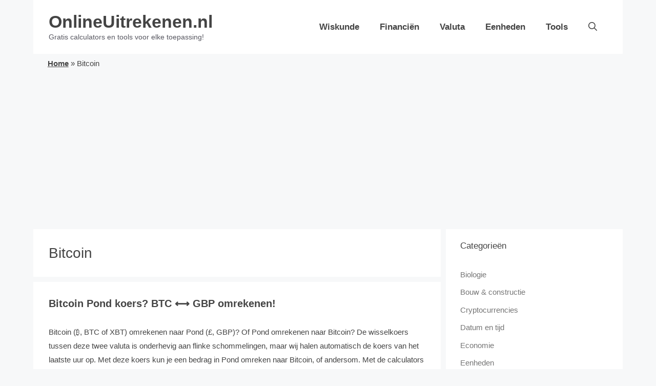

--- FILE ---
content_type: text/html; charset=UTF-8
request_url: https://onlineuitrekenen.nl/tag/bitcoin/
body_size: 15583
content:
<!DOCTYPE html>
<html lang="nl-NL">
<head>
<meta charset="UTF-8">
<meta name='robots' content='index, follow, max-image-preview:large, max-snippet:-1, max-video-preview:-1' />
<meta name="viewport" content="width=device-width, initial-scale=1">
<!-- This site is optimized with the Yoast SEO plugin v23.7 - https://yoast.com/wordpress/plugins/seo/ -->
<title>Bitcoin Archieven - OnlineUitrekenen.nl</title>
<link rel="canonical" href="https://onlineuitrekenen.nl/tag/bitcoin/" />
<meta property="og:locale" content="nl_NL" />
<meta property="og:type" content="article" />
<meta property="og:title" content="Bitcoin Archieven - OnlineUitrekenen.nl" />
<meta property="og:url" content="https://onlineuitrekenen.nl/tag/bitcoin/" />
<meta property="og:site_name" content="OnlineUitrekenen.nl" />
<meta name="twitter:card" content="summary_large_image" />
<script type="application/ld+json" class="yoast-schema-graph">{"@context":"https://schema.org","@graph":[{"@type":"CollectionPage","@id":"https://onlineuitrekenen.nl/tag/bitcoin/","url":"https://onlineuitrekenen.nl/tag/bitcoin/","name":"Bitcoin Archieven - OnlineUitrekenen.nl","isPartOf":{"@id":"https://onlineuitrekenen.nl/#website"},"breadcrumb":{"@id":"https://onlineuitrekenen.nl/tag/bitcoin/#breadcrumb"},"inLanguage":"nl-NL"},{"@type":"BreadcrumbList","@id":"https://onlineuitrekenen.nl/tag/bitcoin/#breadcrumb","itemListElement":[{"@type":"ListItem","position":1,"name":"Home","item":"https://onlineuitrekenen.nl/"},{"@type":"ListItem","position":2,"name":"Bitcoin"}]},{"@type":"WebSite","@id":"https://onlineuitrekenen.nl/#website","url":"https://onlineuitrekenen.nl/","name":"OnlineUitrekenen.nl","description":"Gratis calculators en tools voor elke toepassing!","potentialAction":[{"@type":"SearchAction","target":{"@type":"EntryPoint","urlTemplate":"https://onlineuitrekenen.nl/?s={search_term_string}"},"query-input":{"@type":"PropertyValueSpecification","valueRequired":true,"valueName":"search_term_string"}}],"inLanguage":"nl-NL"}]}</script>
<!-- / Yoast SEO plugin. -->
<link rel="alternate" type="application/rss+xml" title="OnlineUitrekenen.nl &raquo; feed" href="https://onlineuitrekenen.nl/feed/" />
<link rel="alternate" type="application/rss+xml" title="OnlineUitrekenen.nl &raquo; reactiesfeed" href="https://onlineuitrekenen.nl/comments/feed/" />
<link rel="alternate" type="application/rss+xml" title="OnlineUitrekenen.nl &raquo; Bitcoin tagfeed" href="https://onlineuitrekenen.nl/tag/bitcoin/feed/" />
<script>
window._wpemojiSettings = {"baseUrl":"https:\/\/s.w.org\/images\/core\/emoji\/15.0.3\/72x72\/","ext":".png","svgUrl":"https:\/\/s.w.org\/images\/core\/emoji\/15.0.3\/svg\/","svgExt":".svg","source":{"concatemoji":"https:\/\/onlineuitrekenen.nl\/wp-includes\/js\/wp-emoji-release.min.js?ver=6.6.2"}};
/*! This file is auto-generated */
!function(i,n){var o,s,e;function c(e){try{var t={supportTests:e,timestamp:(new Date).valueOf()};sessionStorage.setItem(o,JSON.stringify(t))}catch(e){}}function p(e,t,n){e.clearRect(0,0,e.canvas.width,e.canvas.height),e.fillText(t,0,0);var t=new Uint32Array(e.getImageData(0,0,e.canvas.width,e.canvas.height).data),r=(e.clearRect(0,0,e.canvas.width,e.canvas.height),e.fillText(n,0,0),new Uint32Array(e.getImageData(0,0,e.canvas.width,e.canvas.height).data));return t.every(function(e,t){return e===r[t]})}function u(e,t,n){switch(t){case"flag":return n(e,"\ud83c\udff3\ufe0f\u200d\u26a7\ufe0f","\ud83c\udff3\ufe0f\u200b\u26a7\ufe0f")?!1:!n(e,"\ud83c\uddfa\ud83c\uddf3","\ud83c\uddfa\u200b\ud83c\uddf3")&&!n(e,"\ud83c\udff4\udb40\udc67\udb40\udc62\udb40\udc65\udb40\udc6e\udb40\udc67\udb40\udc7f","\ud83c\udff4\u200b\udb40\udc67\u200b\udb40\udc62\u200b\udb40\udc65\u200b\udb40\udc6e\u200b\udb40\udc67\u200b\udb40\udc7f");case"emoji":return!n(e,"\ud83d\udc26\u200d\u2b1b","\ud83d\udc26\u200b\u2b1b")}return!1}function f(e,t,n){var r="undefined"!=typeof WorkerGlobalScope&&self instanceof WorkerGlobalScope?new OffscreenCanvas(300,150):i.createElement("canvas"),a=r.getContext("2d",{willReadFrequently:!0}),o=(a.textBaseline="top",a.font="600 32px Arial",{});return e.forEach(function(e){o[e]=t(a,e,n)}),o}function t(e){var t=i.createElement("script");t.src=e,t.defer=!0,i.head.appendChild(t)}"undefined"!=typeof Promise&&(o="wpEmojiSettingsSupports",s=["flag","emoji"],n.supports={everything:!0,everythingExceptFlag:!0},e=new Promise(function(e){i.addEventListener("DOMContentLoaded",e,{once:!0})}),new Promise(function(t){var n=function(){try{var e=JSON.parse(sessionStorage.getItem(o));if("object"==typeof e&&"number"==typeof e.timestamp&&(new Date).valueOf()<e.timestamp+604800&&"object"==typeof e.supportTests)return e.supportTests}catch(e){}return null}();if(!n){if("undefined"!=typeof Worker&&"undefined"!=typeof OffscreenCanvas&&"undefined"!=typeof URL&&URL.createObjectURL&&"undefined"!=typeof Blob)try{var e="postMessage("+f.toString()+"("+[JSON.stringify(s),u.toString(),p.toString()].join(",")+"));",r=new Blob([e],{type:"text/javascript"}),a=new Worker(URL.createObjectURL(r),{name:"wpTestEmojiSupports"});return void(a.onmessage=function(e){c(n=e.data),a.terminate(),t(n)})}catch(e){}c(n=f(s,u,p))}t(n)}).then(function(e){for(var t in e)n.supports[t]=e[t],n.supports.everything=n.supports.everything&&n.supports[t],"flag"!==t&&(n.supports.everythingExceptFlag=n.supports.everythingExceptFlag&&n.supports[t]);n.supports.everythingExceptFlag=n.supports.everythingExceptFlag&&!n.supports.flag,n.DOMReady=!1,n.readyCallback=function(){n.DOMReady=!0}}).then(function(){return e}).then(function(){var e;n.supports.everything||(n.readyCallback(),(e=n.source||{}).concatemoji?t(e.concatemoji):e.wpemoji&&e.twemoji&&(t(e.twemoji),t(e.wpemoji)))}))}((window,document),window._wpemojiSettings);
</script>
<!-- <link rel='stylesheet' id='wp-quicklatex-format-css' href='https://onlineuitrekenen.nl/wp-content/plugins/wp-quicklatex/css/quicklatex-format.css?ver=6.6.2' media='all' /> -->
<link rel="stylesheet" type="text/css" href="//onlineuitrekenen.nl/wp-content/cache/wpfc-minified/qh37pet/dn3qp.css" media="all"/>
<style id='wp-emoji-styles-inline-css'>
img.wp-smiley, img.emoji {
display: inline !important;
border: none !important;
box-shadow: none !important;
height: 1em !important;
width: 1em !important;
margin: 0 0.07em !important;
vertical-align: -0.1em !important;
background: none !important;
padding: 0 !important;
}
</style>
<!-- <link rel='stylesheet' id='wp-block-library-css' href='https://onlineuitrekenen.nl/wp-includes/css/dist/block-library/style.min.css?ver=6.6.2' media='all' /> -->
<link rel="stylesheet" type="text/css" href="//onlineuitrekenen.nl/wp-content/cache/wpfc-minified/8vfzip85/dn3qp.css" media="all"/>
<style id='classic-theme-styles-inline-css'>
/*! This file is auto-generated */
.wp-block-button__link{color:#fff;background-color:#32373c;border-radius:9999px;box-shadow:none;text-decoration:none;padding:calc(.667em + 2px) calc(1.333em + 2px);font-size:1.125em}.wp-block-file__button{background:#32373c;color:#fff;text-decoration:none}
</style>
<style id='global-styles-inline-css'>
:root{--wp--preset--aspect-ratio--square: 1;--wp--preset--aspect-ratio--4-3: 4/3;--wp--preset--aspect-ratio--3-4: 3/4;--wp--preset--aspect-ratio--3-2: 3/2;--wp--preset--aspect-ratio--2-3: 2/3;--wp--preset--aspect-ratio--16-9: 16/9;--wp--preset--aspect-ratio--9-16: 9/16;--wp--preset--color--black: #000000;--wp--preset--color--cyan-bluish-gray: #abb8c3;--wp--preset--color--white: #ffffff;--wp--preset--color--pale-pink: #f78da7;--wp--preset--color--vivid-red: #cf2e2e;--wp--preset--color--luminous-vivid-orange: #ff6900;--wp--preset--color--luminous-vivid-amber: #fcb900;--wp--preset--color--light-green-cyan: #7bdcb5;--wp--preset--color--vivid-green-cyan: #00d084;--wp--preset--color--pale-cyan-blue: #8ed1fc;--wp--preset--color--vivid-cyan-blue: #0693e3;--wp--preset--color--vivid-purple: #9b51e0;--wp--preset--color--contrast: var(--contrast);--wp--preset--color--contrast-2: var(--contrast-2);--wp--preset--color--contrast-3: var(--contrast-3);--wp--preset--color--base: var(--base);--wp--preset--color--base-2: var(--base-2);--wp--preset--color--base-3: var(--base-3);--wp--preset--color--accent: var(--accent);--wp--preset--gradient--vivid-cyan-blue-to-vivid-purple: linear-gradient(135deg,rgba(6,147,227,1) 0%,rgb(155,81,224) 100%);--wp--preset--gradient--light-green-cyan-to-vivid-green-cyan: linear-gradient(135deg,rgb(122,220,180) 0%,rgb(0,208,130) 100%);--wp--preset--gradient--luminous-vivid-amber-to-luminous-vivid-orange: linear-gradient(135deg,rgba(252,185,0,1) 0%,rgba(255,105,0,1) 100%);--wp--preset--gradient--luminous-vivid-orange-to-vivid-red: linear-gradient(135deg,rgba(255,105,0,1) 0%,rgb(207,46,46) 100%);--wp--preset--gradient--very-light-gray-to-cyan-bluish-gray: linear-gradient(135deg,rgb(238,238,238) 0%,rgb(169,184,195) 100%);--wp--preset--gradient--cool-to-warm-spectrum: linear-gradient(135deg,rgb(74,234,220) 0%,rgb(151,120,209) 20%,rgb(207,42,186) 40%,rgb(238,44,130) 60%,rgb(251,105,98) 80%,rgb(254,248,76) 100%);--wp--preset--gradient--blush-light-purple: linear-gradient(135deg,rgb(255,206,236) 0%,rgb(152,150,240) 100%);--wp--preset--gradient--blush-bordeaux: linear-gradient(135deg,rgb(254,205,165) 0%,rgb(254,45,45) 50%,rgb(107,0,62) 100%);--wp--preset--gradient--luminous-dusk: linear-gradient(135deg,rgb(255,203,112) 0%,rgb(199,81,192) 50%,rgb(65,88,208) 100%);--wp--preset--gradient--pale-ocean: linear-gradient(135deg,rgb(255,245,203) 0%,rgb(182,227,212) 50%,rgb(51,167,181) 100%);--wp--preset--gradient--electric-grass: linear-gradient(135deg,rgb(202,248,128) 0%,rgb(113,206,126) 100%);--wp--preset--gradient--midnight: linear-gradient(135deg,rgb(2,3,129) 0%,rgb(40,116,252) 100%);--wp--preset--font-size--small: 13px;--wp--preset--font-size--medium: 20px;--wp--preset--font-size--large: 36px;--wp--preset--font-size--x-large: 42px;--wp--preset--spacing--20: 0.44rem;--wp--preset--spacing--30: 0.67rem;--wp--preset--spacing--40: 1rem;--wp--preset--spacing--50: 1.5rem;--wp--preset--spacing--60: 2.25rem;--wp--preset--spacing--70: 3.38rem;--wp--preset--spacing--80: 5.06rem;--wp--preset--shadow--natural: 6px 6px 9px rgba(0, 0, 0, 0.2);--wp--preset--shadow--deep: 12px 12px 50px rgba(0, 0, 0, 0.4);--wp--preset--shadow--sharp: 6px 6px 0px rgba(0, 0, 0, 0.2);--wp--preset--shadow--outlined: 6px 6px 0px -3px rgba(255, 255, 255, 1), 6px 6px rgba(0, 0, 0, 1);--wp--preset--shadow--crisp: 6px 6px 0px rgba(0, 0, 0, 1);}:where(.is-layout-flex){gap: 0.5em;}:where(.is-layout-grid){gap: 0.5em;}body .is-layout-flex{display: flex;}.is-layout-flex{flex-wrap: wrap;align-items: center;}.is-layout-flex > :is(*, div){margin: 0;}body .is-layout-grid{display: grid;}.is-layout-grid > :is(*, div){margin: 0;}:where(.wp-block-columns.is-layout-flex){gap: 2em;}:where(.wp-block-columns.is-layout-grid){gap: 2em;}:where(.wp-block-post-template.is-layout-flex){gap: 1.25em;}:where(.wp-block-post-template.is-layout-grid){gap: 1.25em;}.has-black-color{color: var(--wp--preset--color--black) !important;}.has-cyan-bluish-gray-color{color: var(--wp--preset--color--cyan-bluish-gray) !important;}.has-white-color{color: var(--wp--preset--color--white) !important;}.has-pale-pink-color{color: var(--wp--preset--color--pale-pink) !important;}.has-vivid-red-color{color: var(--wp--preset--color--vivid-red) !important;}.has-luminous-vivid-orange-color{color: var(--wp--preset--color--luminous-vivid-orange) !important;}.has-luminous-vivid-amber-color{color: var(--wp--preset--color--luminous-vivid-amber) !important;}.has-light-green-cyan-color{color: var(--wp--preset--color--light-green-cyan) !important;}.has-vivid-green-cyan-color{color: var(--wp--preset--color--vivid-green-cyan) !important;}.has-pale-cyan-blue-color{color: var(--wp--preset--color--pale-cyan-blue) !important;}.has-vivid-cyan-blue-color{color: var(--wp--preset--color--vivid-cyan-blue) !important;}.has-vivid-purple-color{color: var(--wp--preset--color--vivid-purple) !important;}.has-black-background-color{background-color: var(--wp--preset--color--black) !important;}.has-cyan-bluish-gray-background-color{background-color: var(--wp--preset--color--cyan-bluish-gray) !important;}.has-white-background-color{background-color: var(--wp--preset--color--white) !important;}.has-pale-pink-background-color{background-color: var(--wp--preset--color--pale-pink) !important;}.has-vivid-red-background-color{background-color: var(--wp--preset--color--vivid-red) !important;}.has-luminous-vivid-orange-background-color{background-color: var(--wp--preset--color--luminous-vivid-orange) !important;}.has-luminous-vivid-amber-background-color{background-color: var(--wp--preset--color--luminous-vivid-amber) !important;}.has-light-green-cyan-background-color{background-color: var(--wp--preset--color--light-green-cyan) !important;}.has-vivid-green-cyan-background-color{background-color: var(--wp--preset--color--vivid-green-cyan) !important;}.has-pale-cyan-blue-background-color{background-color: var(--wp--preset--color--pale-cyan-blue) !important;}.has-vivid-cyan-blue-background-color{background-color: var(--wp--preset--color--vivid-cyan-blue) !important;}.has-vivid-purple-background-color{background-color: var(--wp--preset--color--vivid-purple) !important;}.has-black-border-color{border-color: var(--wp--preset--color--black) !important;}.has-cyan-bluish-gray-border-color{border-color: var(--wp--preset--color--cyan-bluish-gray) !important;}.has-white-border-color{border-color: var(--wp--preset--color--white) !important;}.has-pale-pink-border-color{border-color: var(--wp--preset--color--pale-pink) !important;}.has-vivid-red-border-color{border-color: var(--wp--preset--color--vivid-red) !important;}.has-luminous-vivid-orange-border-color{border-color: var(--wp--preset--color--luminous-vivid-orange) !important;}.has-luminous-vivid-amber-border-color{border-color: var(--wp--preset--color--luminous-vivid-amber) !important;}.has-light-green-cyan-border-color{border-color: var(--wp--preset--color--light-green-cyan) !important;}.has-vivid-green-cyan-border-color{border-color: var(--wp--preset--color--vivid-green-cyan) !important;}.has-pale-cyan-blue-border-color{border-color: var(--wp--preset--color--pale-cyan-blue) !important;}.has-vivid-cyan-blue-border-color{border-color: var(--wp--preset--color--vivid-cyan-blue) !important;}.has-vivid-purple-border-color{border-color: var(--wp--preset--color--vivid-purple) !important;}.has-vivid-cyan-blue-to-vivid-purple-gradient-background{background: var(--wp--preset--gradient--vivid-cyan-blue-to-vivid-purple) !important;}.has-light-green-cyan-to-vivid-green-cyan-gradient-background{background: var(--wp--preset--gradient--light-green-cyan-to-vivid-green-cyan) !important;}.has-luminous-vivid-amber-to-luminous-vivid-orange-gradient-background{background: var(--wp--preset--gradient--luminous-vivid-amber-to-luminous-vivid-orange) !important;}.has-luminous-vivid-orange-to-vivid-red-gradient-background{background: var(--wp--preset--gradient--luminous-vivid-orange-to-vivid-red) !important;}.has-very-light-gray-to-cyan-bluish-gray-gradient-background{background: var(--wp--preset--gradient--very-light-gray-to-cyan-bluish-gray) !important;}.has-cool-to-warm-spectrum-gradient-background{background: var(--wp--preset--gradient--cool-to-warm-spectrum) !important;}.has-blush-light-purple-gradient-background{background: var(--wp--preset--gradient--blush-light-purple) !important;}.has-blush-bordeaux-gradient-background{background: var(--wp--preset--gradient--blush-bordeaux) !important;}.has-luminous-dusk-gradient-background{background: var(--wp--preset--gradient--luminous-dusk) !important;}.has-pale-ocean-gradient-background{background: var(--wp--preset--gradient--pale-ocean) !important;}.has-electric-grass-gradient-background{background: var(--wp--preset--gradient--electric-grass) !important;}.has-midnight-gradient-background{background: var(--wp--preset--gradient--midnight) !important;}.has-small-font-size{font-size: var(--wp--preset--font-size--small) !important;}.has-medium-font-size{font-size: var(--wp--preset--font-size--medium) !important;}.has-large-font-size{font-size: var(--wp--preset--font-size--large) !important;}.has-x-large-font-size{font-size: var(--wp--preset--font-size--x-large) !important;}
:where(.wp-block-post-template.is-layout-flex){gap: 1.25em;}:where(.wp-block-post-template.is-layout-grid){gap: 1.25em;}
:where(.wp-block-columns.is-layout-flex){gap: 2em;}:where(.wp-block-columns.is-layout-grid){gap: 2em;}
:root :where(.wp-block-pullquote){font-size: 1.5em;line-height: 1.6;}
</style>
<!-- <link rel='stylesheet' id='generate-widget-areas-css' href='https://onlineuitrekenen.nl/wp-content/themes/generatepress/assets/css/components/widget-areas.min.css?ver=3.5.1' media='all' /> -->
<!-- <link rel='stylesheet' id='generate-style-css' href='https://onlineuitrekenen.nl/wp-content/themes/generatepress/assets/css/main.min.css?ver=3.5.1' media='all' /> -->
<link rel="stylesheet" type="text/css" href="//onlineuitrekenen.nl/wp-content/cache/wpfc-minified/f3x9cfua/dn3qp.css" media="all"/>
<style id='generate-style-inline-css'>
body{background-color:var(--base-2);color:var(--contrast);}a{color:var(--accent);}a:hover, a:focus, a:active{color:var(--contrast);}.grid-container{max-width:1150px;}.wp-block-group__inner-container{max-width:1150px;margin-left:auto;margin-right:auto;}.navigation-search{position:absolute;left:-99999px;pointer-events:none;visibility:hidden;z-index:20;width:100%;top:0;transition:opacity 100ms ease-in-out;opacity:0;}.navigation-search.nav-search-active{left:0;right:0;pointer-events:auto;visibility:visible;opacity:1;}.navigation-search input[type="search"]{outline:0;border:0;vertical-align:bottom;line-height:1;opacity:0.9;width:100%;z-index:20;border-radius:0;-webkit-appearance:none;height:60px;}.navigation-search input::-ms-clear{display:none;width:0;height:0;}.navigation-search input::-ms-reveal{display:none;width:0;height:0;}.navigation-search input::-webkit-search-decoration, .navigation-search input::-webkit-search-cancel-button, .navigation-search input::-webkit-search-results-button, .navigation-search input::-webkit-search-results-decoration{display:none;}.gen-sidebar-nav .navigation-search{top:auto;bottom:0;}:root{--contrast:#444444;--contrast-2:#575760;--contrast-3:#b2b2be;--base:#f0f0f0;--base-2:#f7f8f9;--base-3:#ffffff;--accent:#00a1e0;}:root .has-contrast-color{color:var(--contrast);}:root .has-contrast-background-color{background-color:var(--contrast);}:root .has-contrast-2-color{color:var(--contrast-2);}:root .has-contrast-2-background-color{background-color:var(--contrast-2);}:root .has-contrast-3-color{color:var(--contrast-3);}:root .has-contrast-3-background-color{background-color:var(--contrast-3);}:root .has-base-color{color:var(--base);}:root .has-base-background-color{background-color:var(--base);}:root .has-base-2-color{color:var(--base-2);}:root .has-base-2-background-color{background-color:var(--base-2);}:root .has-base-3-color{color:var(--base-3);}:root .has-base-3-background-color{background-color:var(--base-3);}:root .has-accent-color{color:var(--accent);}:root .has-accent-background-color{background-color:var(--accent);}body, button, input, select, textarea{font-family:Arial;font-size:15px;}body{line-height:1.8;}p{margin-bottom:20px;}.main-title{font-weight:700;font-size:34px;}.main-navigation a, .main-navigation .menu-toggle, .main-navigation .menu-bar-items{font-weight:bold;font-size:17px;}h1{font-weight:normal;font-size:28px;}h2{font-weight:bold;font-size:20px;}h3{font-weight:bold;font-size:16px;}.widget-title{font-weight:normal;font-size:17px;}.site-description{font-family:Arial;font-size:14px;}.top-bar{background-color:#636363;color:#ffffff;}.top-bar a{color:#ffffff;}.top-bar a:hover{color:#303030;}.site-header{background-color:var(--base-3);}.site-header a:hover{color:#111111;}.main-title a,.main-title a:hover{color:var(--contrast);}.site-description{color:var(--contrast-2);}.mobile-menu-control-wrapper .menu-toggle,.mobile-menu-control-wrapper .menu-toggle:hover,.mobile-menu-control-wrapper .menu-toggle:focus,.has-inline-mobile-toggle #site-navigation.toggled{background-color:rgba(0, 0, 0, 0.02);}.main-navigation,.main-navigation ul ul{background-color:var(--base-3);}.main-navigation .main-nav ul li a, .main-navigation .menu-toggle, .main-navigation .menu-bar-items{color:var(--contrast);}.main-navigation .main-nav ul li:not([class*="current-menu-"]):hover > a, .main-navigation .main-nav ul li:not([class*="current-menu-"]):focus > a, .main-navigation .main-nav ul li.sfHover:not([class*="current-menu-"]) > a, .main-navigation .menu-bar-item:hover > a, .main-navigation .menu-bar-item.sfHover > a{color:#111111;}button.menu-toggle:hover,button.menu-toggle:focus{color:var(--contrast);}.main-navigation .main-nav ul li[class*="current-menu-"] > a{color:#111111;}.navigation-search input[type="search"],.navigation-search input[type="search"]:active, .navigation-search input[type="search"]:focus, .main-navigation .main-nav ul li.search-item.active > a, .main-navigation .menu-bar-items .search-item.active > a{color:#111111;}.main-navigation ul ul{background-color:var(--base);}.separate-containers .inside-article, .separate-containers .comments-area, .separate-containers .page-header, .one-container .container, .separate-containers .paging-navigation, .inside-page-header{background-color:var(--base-3);}.entry-title a{color:var(--contrast);}.entry-title a:hover{color:var(--contrast-2);}.entry-meta{color:var(--contrast-2);}.sidebar .widget{background-color:var(--base-3);}.sidebar .widget a{color:#757575;}.sidebar .widget a:hover{color:#444444;}.sidebar .widget .widget-title{color:var(--contrast);}.footer-widgets{background-color:var(--base-3);}.footer-widgets a{color:var(--contrast);}.footer-widgets a:hover{color:#111111;}.site-info{background-color:var(--base-3);}.site-info a{color:var(--contrast);}.site-info a:hover{color:#111;}.footer-bar .widget_nav_menu .current-menu-item a{color:#111;}input[type="text"],input[type="email"],input[type="url"],input[type="password"],input[type="search"],input[type="tel"],input[type="number"],textarea,select{color:var(--contrast);background-color:var(--base-2);border-color:var(--base);}input[type="text"]:focus,input[type="email"]:focus,input[type="url"]:focus,input[type="password"]:focus,input[type="search"]:focus,input[type="tel"]:focus,input[type="number"]:focus,textarea:focus,select:focus{color:var(--contrast);background-color:var(--base-2);border-color:var(--contrast-3);}button,html input[type="button"],input[type="reset"],input[type="submit"],a.button,a.wp-block-button__link:not(.has-background){color:#ffffff;background-color:#55555e;}button:hover,html input[type="button"]:hover,input[type="reset"]:hover,input[type="submit"]:hover,a.button:hover,button:focus,html input[type="button"]:focus,input[type="reset"]:focus,input[type="submit"]:focus,a.button:focus,a.wp-block-button__link:not(.has-background):active,a.wp-block-button__link:not(.has-background):focus,a.wp-block-button__link:not(.has-background):hover{color:#ffffff;background-color:#3f4047;}a.generate-back-to-top{background-color:rgba( 0,0,0,0.4 );color:#ffffff;}a.generate-back-to-top:hover,a.generate-back-to-top:focus{background-color:rgba( 0,0,0,0.6 );color:#ffffff;}:root{--gp-search-modal-bg-color:var(--base-3);--gp-search-modal-text-color:var(--contrast);--gp-search-modal-overlay-bg-color:rgba(0,0,0,0.2);}@media (max-width: 1000px){.main-navigation .menu-bar-item:hover > a, .main-navigation .menu-bar-item.sfHover > a{background:none;color:var(--contrast);}}.inside-header{padding:22px 30px 22px 30px;}.nav-below-header .main-navigation .inside-navigation.grid-container, .nav-above-header .main-navigation .inside-navigation.grid-container{padding:0px 10px 0px 10px;}.separate-containers .inside-article, .separate-containers .comments-area, .separate-containers .page-header, .separate-containers .paging-navigation, .one-container .site-content, .inside-page-header{padding:30px;}.site-main .wp-block-group__inner-container{padding:30px;}.separate-containers .paging-navigation{padding-top:20px;padding-bottom:20px;}.entry-content .alignwide, body:not(.no-sidebar) .entry-content .alignfull{margin-left:-30px;width:calc(100% + 60px);max-width:calc(100% + 60px);}.one-container.right-sidebar .site-main,.one-container.both-right .site-main{margin-right:30px;}.one-container.left-sidebar .site-main,.one-container.both-left .site-main{margin-left:30px;}.one-container.both-sidebars .site-main{margin:0px 30px 0px 30px;}.sidebar .widget, .page-header, .widget-area .main-navigation, .site-main > *{margin-bottom:10px;}.separate-containers .site-main{margin:10px;}.both-right .inside-left-sidebar,.both-left .inside-left-sidebar{margin-right:5px;}.both-right .inside-right-sidebar,.both-left .inside-right-sidebar{margin-left:5px;}.one-container.archive .post:not(:last-child):not(.is-loop-template-item), .one-container.blog .post:not(:last-child):not(.is-loop-template-item){padding-bottom:30px;}.separate-containers .featured-image{margin-top:10px;}.separate-containers .inside-right-sidebar, .separate-containers .inside-left-sidebar{margin-top:10px;margin-bottom:10px;}.rtl .menu-item-has-children .dropdown-menu-toggle{padding-left:20px;}.rtl .main-navigation .main-nav ul li.menu-item-has-children > a{padding-right:20px;}.widget-area .widget{padding:20px 22px 20px 28px;}.inside-site-info{padding:20px 30px 20px 30px;}@media (max-width:768px){.separate-containers .inside-article, .separate-containers .comments-area, .separate-containers .page-header, .separate-containers .paging-navigation, .one-container .site-content, .inside-page-header{padding:30px;}.site-main .wp-block-group__inner-container{padding:30px;}.inside-top-bar{padding-right:30px;padding-left:30px;}.inside-header{padding-right:30px;padding-left:30px;}.widget-area .widget{padding-top:30px;padding-right:30px;padding-bottom:30px;padding-left:30px;}.footer-widgets-container{padding-top:30px;padding-right:30px;padding-bottom:30px;padding-left:30px;}.inside-site-info{padding-right:30px;padding-left:30px;}.entry-content .alignwide, body:not(.no-sidebar) .entry-content .alignfull{margin-left:-30px;width:calc(100% + 60px);max-width:calc(100% + 60px);}.one-container .site-main .paging-navigation{margin-bottom:10px;}}/* End cached CSS */.is-right-sidebar{width:30%;}.is-left-sidebar{width:30%;}.site-content .content-area{width:70%;}@media (max-width: 1000px){.main-navigation .menu-toggle,.sidebar-nav-mobile:not(#sticky-placeholder){display:block;}.main-navigation ul,.gen-sidebar-nav,.main-navigation:not(.slideout-navigation):not(.toggled) .main-nav > ul,.has-inline-mobile-toggle #site-navigation .inside-navigation > *:not(.navigation-search):not(.main-nav){display:none;}.nav-align-right .inside-navigation,.nav-align-center .inside-navigation{justify-content:space-between;}.has-inline-mobile-toggle .mobile-menu-control-wrapper{display:flex;flex-wrap:wrap;}.has-inline-mobile-toggle .inside-header{flex-direction:row;text-align:left;flex-wrap:wrap;}.has-inline-mobile-toggle .header-widget,.has-inline-mobile-toggle #site-navigation{flex-basis:100%;}.nav-float-left .has-inline-mobile-toggle #site-navigation{order:10;}}
.dynamic-author-image-rounded{border-radius:100%;}.dynamic-featured-image, .dynamic-author-image{vertical-align:middle;}.one-container.blog .dynamic-content-template:not(:last-child), .one-container.archive .dynamic-content-template:not(:last-child){padding-bottom:0px;}.dynamic-entry-excerpt > p:last-child{margin-bottom:0px;}
</style>
<!-- <link rel='stylesheet' id='cpcff_loader-css' href='https://onlineuitrekenen.nl/wp-content/plugins/calculated-fields-form/css/loader.css?ver=6.2.127' media='all' /> -->
<!-- <link rel='stylesheet' id='searchwp-forms-css' href='https://onlineuitrekenen.nl/wp-content/plugins/searchwp-live-ajax-search/assets/styles/frontend/search-forms.css?ver=1.8.3' media='all' /> -->
<!-- <link rel='stylesheet' id='searchwp-live-search-css' href='https://onlineuitrekenen.nl/wp-content/plugins/searchwp-live-ajax-search/assets/styles/style.css?ver=1.8.3' media='all' /> -->
<link rel="stylesheet" type="text/css" href="//onlineuitrekenen.nl/wp-content/cache/wpfc-minified/qlhn9jhu/dn3qp.css" media="all"/>
<style id='searchwp-live-search-inline-css'>
.searchwp-live-search-result .searchwp-live-search-result--title a {
font-size: 16px;
}
.searchwp-live-search-result .searchwp-live-search-result--price {
font-size: 14px;
}
.searchwp-live-search-result .searchwp-live-search-result--add-to-cart .button {
font-size: 14px;
}
</style>
<!-- <link rel='stylesheet' id='generate-blog-images-css' href='https://onlineuitrekenen.nl/wp-content/plugins/gp-premium/blog/functions/css/featured-images.min.css?ver=2.5.0' media='all' /> -->
<link rel="stylesheet" type="text/css" href="//onlineuitrekenen.nl/wp-content/cache/wpfc-minified/l9o6nos0/dn4z9.css" media="all"/>
<script src='//onlineuitrekenen.nl/wp-content/cache/wpfc-minified/kxiykone/dn3qp.js' type="text/javascript"></script>
<!-- <script src="https://onlineuitrekenen.nl/wp-includes/js/jquery/jquery.min.js?ver=3.7.1" id="jquery-core-js"></script> -->
<!-- <script src="https://onlineuitrekenen.nl/wp-includes/js/jquery/jquery-migrate.min.js?ver=3.4.1" id="jquery-migrate-js"></script> -->
<!-- <script src="https://onlineuitrekenen.nl/wp-content/plugins/wp-quicklatex/js/wp-quicklatex-frontend.js?ver=1.0" id="wp-quicklatex-frontend-js"></script> -->
<link rel="https://api.w.org/" href="https://onlineuitrekenen.nl/wp-json/" /><link rel="alternate" title="JSON" type="application/json" href="https://onlineuitrekenen.nl/wp-json/wp/v2/tags/55" /><link rel="EditURI" type="application/rsd+xml" title="RSD" href="https://onlineuitrekenen.nl/xmlrpc.php?rsd" />
<meta name="generator" content="WordPress 6.6.2" />
<meta name="google-site-verification" content="ZtsRRY2UAqubEq8R2W7HDZ_jK_VUnDSqiMz4y1vpDBg">
<meta name="5c7f284f619c509" content="d61174329fe973ab7cfaec1d64ddae1c">
<meta name="tradetracker-site-verification" content="5a3497d3c51f973f85adcfee13451682ffb54612">
<script data-ad-client="ca-pub-9510240664439630" async src="https://pagead2.googlesyndication.com/pagead/js/adsbygoogle.js"></script>
<!-- Global site tag (gtag.js) - Google Analytics -->
<script async src="https://www.googletagmanager.com/gtag/js?id=UA-126639679-1"></script>
<script>
window.dataLayer = window.dataLayer || [];
function gtag(){dataLayer.push(arguments);}
gtag('js', new Date());
gtag('config', 'UA-126639679-1');
</script><link rel="icon" href="https://onlineuitrekenen.nl/wp-content/uploads/2018/09/cropped-favicon-2-32x32.png" sizes="32x32" />
<link rel="icon" href="https://onlineuitrekenen.nl/wp-content/uploads/2018/09/cropped-favicon-2-192x192.png" sizes="192x192" />
<link rel="apple-touch-icon" href="https://onlineuitrekenen.nl/wp-content/uploads/2018/09/cropped-favicon-2-180x180.png" />
<meta name="msapplication-TileImage" content="https://onlineuitrekenen.nl/wp-content/uploads/2018/09/cropped-favicon-2-270x270.png" />
<style id="wp-custom-css">
/* Site titel / nav bar fix op mobiel */
@media only screen and (max-width: 768px) {
.main-title a {
font-size: 20px !important;
}
}
@media only screen and (max-width: 768px) {
.site-description {
display: none;
}
}
@media only screen and (max-width: 768px) {		
.inside-header {
padding: 10px 10px 10px 30px;
}
}
/* Site titel hover kleur fix */
.main-title a:hover {
color: #111111;
}
/* Blog categorieën en tags: op één regel, groter font, andere kleur */
.cat-links, .comments-link, .tags-links {	
display: inline;
padding-right: 10px;
font-size: 14px;
}
.entry-meta a {
color: #757575;
}
.entry-meta a:hover{
color: #111111;
}
footer.entry-meta {
margin-top: 1.5em;
}
/* regelafstand tagcloud fixen */
div.tagcloud {
line-height: 1.3em;
}
/* Homepage search bar fix */		
input.search-field {		
width: 65% !important;		
}		
button.search-submit {		
border: none;		
box-shadow: none;		
color: #f1f1f1;		
height: 46px;		
width: 25% !important;		
margin-bottom: 10px;
}		
#searchform {		
background: none;		
border: none;		
padding: 12px 6% 18px;		
text-align: center;		
}		
/* Fullscreen modus CSS aanpassingen */		
/* Safari */	
:-webkit-full-screen {		
background-color: white;margin: 0;		
position: absolute;		
top: 50%;		
left: 50%;		
transform: translate(-50%, -50%);		
font-size: 14vw !important;	
}		
/* IE11 */	
:-ms-fullscreen {		
background-color: white;		
margin: 0;	
position: absolute;		
top: 50%;		
left: 50%;		
transform: translate(-50%, -50%);		
font-size: 14vw !important;	
}		
/* Standard syntax */	
:fullscreen {		
background-color: white;		
margin: 0;	
position: absolute;		
top: 50%;		
left: 50%;		
transform: translate(-50%, -50%);		
font-size: 14vw !important;	
}		
/* Fullscreen modus CSS 24-uurs klok aanpassingen */		
/* Safari */	
#clock:-webkit-full-screen {		
background-color: white;margin: 0;		
position: absolute;		
top: 50%;		
left: 50%;		
transform: translate(-50%, -50%);		
font-size: 20vw !important;	
}		
/* IE11 */	
#clock:-ms-fullscreen {		
background-color: white;		
margin: 0;	
position: absolute;		
top: 50%;		
left: 50%;		
transform: translate(-50%, -50%);		
font-size: 20vw !important;	
}		
/* Standard syntax */	
#clock:fullscreen {		
background-color: white;		
margin: 0;	
position: absolute;		
top: 50%;		
left: 50%;		
transform: translate(-50%, -50%);		
font-size: 20vw !important;	
}		
/* QR-code generator */		
.QRmain {		
display: flex;	
flex-direction: column;	
align-items: center;	
}		
.dataBox {		
width: 265px;	
height: 30px;	
padding: 8px 16px;	
margin: 20px 0 10px 0;	
font-size: 16px;	
outline: none;	
text-align: left;	
border-width: 1px;	
}		
.btn {		
position: relative;	
height: 40px;	
width: 300px;	
margin: 10px 0;	
padding: 8px 16px;	
background-color: #444;	
color: #fff;	
text-align: center;	
font-weight: normal;	
font-size: 16px;	
text-decoration: none;	
overflow: hidden;	
cursor: pointer;	
}		
.btn:hover {		
text-decoration: none;	
}		
.qrdiv {		
text-align: center;	
}		
.qrcode {		
margin: 25px;	
}		
.qrcode > img {		
background-color: #fff;	
}		
.downloadBtn {		
height: 40px;	
width: 300px;	
font-weight: bold;	
cursor: pointer;	
padding: 2px;	
}		
.downloadBtn:hover {		
text-decoration: underline;	
}		
.hide {		
display: none;	
}		
/* Cookie bar aanpassing */		
#eu-cookie-bar {		
padding: 2px !important;	
}		
/* SU note aanpassing */		
.su-note-inner {		
border-width: 0px !important;	
}		
/* Extra CSS klassen */		
.low-margin {		
margin: 0 0 5px 0px !important;	
}		
.tijd-tabel {		
color: inherit !important;	
font-size: inherit !important;	
}		
/* Breadcrumbs/kruimelpad fix */
div.grid-container.grid-parent p {
margin-top: 0.3em;
margin-bottom: 0em;
padding-left: 1.85em;
}
div.grid-container.grid-parent a {
color: #444444;
font-weight: bold;
text-decoration: underline;
}
div.grid-container.grid-parent a:hover {
color: #222222;
;
}
#breadcrumbs {
text-transform: none;
}
</style>
</head>
<body class="archive tag tag-bitcoin tag-55 wp-embed-responsive post-image-below-header post-image-aligned-center sticky-menu-fade right-sidebar nav-float-right separate-containers nav-search-enabled header-aligned-left dropdown-hover" itemtype="https://schema.org/Blog" itemscope>
<a class="screen-reader-text skip-link" href="#content" title="Ga naar de inhoud">Ga naar de inhoud</a>		<header class="site-header grid-container has-inline-mobile-toggle" id="masthead" aria-label="Site"  itemtype="https://schema.org/WPHeader" itemscope>
<div class="inside-header grid-container">
<div class="site-branding">
<p class="main-title" itemprop="headline">
<a href="https://onlineuitrekenen.nl/" rel="home" data-wpel-link="internal">OnlineUitrekenen.nl</a>
</p>
<p class="site-description" itemprop="description">Gratis calculators en tools voor elke toepassing!</p>
</div>	<nav class="main-navigation mobile-menu-control-wrapper" id="mobile-menu-control-wrapper" aria-label="Mobiel toggle">
<div class="menu-bar-items"><span class="menu-bar-item search-item"><a aria-label="Open zoekbalk" href="#"><span class="gp-icon icon-search"><svg viewBox="0 0 512 512" aria-hidden="true" xmlns="http://www.w3.org/2000/svg" width="1em" height="1em"><path fill-rule="evenodd" clip-rule="evenodd" d="M208 48c-88.366 0-160 71.634-160 160s71.634 160 160 160 160-71.634 160-160S296.366 48 208 48zM0 208C0 93.125 93.125 0 208 0s208 93.125 208 208c0 48.741-16.765 93.566-44.843 129.024l133.826 134.018c9.366 9.379 9.355 24.575-.025 33.941-9.379 9.366-24.575 9.355-33.941-.025L337.238 370.987C301.747 399.167 256.839 416 208 416 93.125 416 0 322.875 0 208z" /></svg><svg viewBox="0 0 512 512" aria-hidden="true" xmlns="http://www.w3.org/2000/svg" width="1em" height="1em"><path d="M71.029 71.029c9.373-9.372 24.569-9.372 33.942 0L256 222.059l151.029-151.03c9.373-9.372 24.569-9.372 33.942 0 9.372 9.373 9.372 24.569 0 33.942L289.941 256l151.03 151.029c9.372 9.373 9.372 24.569 0 33.942-9.373 9.372-24.569 9.372-33.942 0L256 289.941l-151.029 151.03c-9.373 9.372-24.569 9.372-33.942 0-9.372-9.373-9.372-24.569 0-33.942L222.059 256 71.029 104.971c-9.372-9.373-9.372-24.569 0-33.942z" /></svg></span></a></span></div>		<button data-nav="site-navigation" class="menu-toggle" aria-controls="primary-menu" aria-expanded="false">
<span class="gp-icon icon-menu-bars"><svg viewBox="0 0 512 512" aria-hidden="true" xmlns="http://www.w3.org/2000/svg" width="1em" height="1em"><path d="M0 96c0-13.255 10.745-24 24-24h464c13.255 0 24 10.745 24 24s-10.745 24-24 24H24c-13.255 0-24-10.745-24-24zm0 160c0-13.255 10.745-24 24-24h464c13.255 0 24 10.745 24 24s-10.745 24-24 24H24c-13.255 0-24-10.745-24-24zm0 160c0-13.255 10.745-24 24-24h464c13.255 0 24 10.745 24 24s-10.745 24-24 24H24c-13.255 0-24-10.745-24-24z" /></svg><svg viewBox="0 0 512 512" aria-hidden="true" xmlns="http://www.w3.org/2000/svg" width="1em" height="1em"><path d="M71.029 71.029c9.373-9.372 24.569-9.372 33.942 0L256 222.059l151.029-151.03c9.373-9.372 24.569-9.372 33.942 0 9.372 9.373 9.372 24.569 0 33.942L289.941 256l151.03 151.029c9.372 9.373 9.372 24.569 0 33.942-9.373 9.372-24.569 9.372-33.942 0L256 289.941l-151.029 151.03c-9.373 9.372-24.569 9.372-33.942 0-9.372-9.373-9.372-24.569 0-33.942L222.059 256 71.029 104.971c-9.372-9.373-9.372-24.569 0-33.942z" /></svg></span><span class="screen-reader-text">Menu</span>		</button>
</nav>
<nav class="main-navigation has-menu-bar-items sub-menu-right" id="site-navigation" aria-label="Primaire"  itemtype="https://schema.org/SiteNavigationElement" itemscope>
<div class="inside-navigation grid-container">
<form method="get" class="search-form navigation-search" action="https://onlineuitrekenen.nl/">
<input type="search" class="search-field" value="" name="s" title="Zoeken" />
</form>				<button class="menu-toggle" aria-controls="primary-menu" aria-expanded="false">
<span class="gp-icon icon-menu-bars"><svg viewBox="0 0 512 512" aria-hidden="true" xmlns="http://www.w3.org/2000/svg" width="1em" height="1em"><path d="M0 96c0-13.255 10.745-24 24-24h464c13.255 0 24 10.745 24 24s-10.745 24-24 24H24c-13.255 0-24-10.745-24-24zm0 160c0-13.255 10.745-24 24-24h464c13.255 0 24 10.745 24 24s-10.745 24-24 24H24c-13.255 0-24-10.745-24-24zm0 160c0-13.255 10.745-24 24-24h464c13.255 0 24 10.745 24 24s-10.745 24-24 24H24c-13.255 0-24-10.745-24-24z" /></svg><svg viewBox="0 0 512 512" aria-hidden="true" xmlns="http://www.w3.org/2000/svg" width="1em" height="1em"><path d="M71.029 71.029c9.373-9.372 24.569-9.372 33.942 0L256 222.059l151.029-151.03c9.373-9.372 24.569-9.372 33.942 0 9.372 9.373 9.372 24.569 0 33.942L289.941 256l151.03 151.029c9.372 9.373 9.372 24.569 0 33.942-9.373 9.372-24.569 9.372-33.942 0L256 289.941l-151.029 151.03c-9.373 9.372-24.569 9.372-33.942 0-9.372-9.373-9.372-24.569 0-33.942L222.059 256 71.029 104.971c-9.372-9.373-9.372-24.569 0-33.942z" /></svg></span><span class="screen-reader-text">Menu</span>				</button>
<div id="primary-menu" class="main-nav"><ul id="menu-menu-1" class=" menu sf-menu"><li id="menu-item-37" class="menu-item menu-item-type-taxonomy menu-item-object-category menu-item-37"><a href="https://onlineuitrekenen.nl/categorie/wiskunde/" data-wpel-link="internal">Wiskunde</a></li>
<li id="menu-item-52" class="menu-item menu-item-type-taxonomy menu-item-object-category menu-item-52"><a href="https://onlineuitrekenen.nl/categorie/financien/" data-wpel-link="internal">Financiën</a></li>
<li id="menu-item-121" class="menu-item menu-item-type-taxonomy menu-item-object-category menu-item-121"><a href="https://onlineuitrekenen.nl/categorie/valuta/" data-wpel-link="internal">Valuta</a></li>
<li id="menu-item-122" class="menu-item menu-item-type-taxonomy menu-item-object-category menu-item-122"><a href="https://onlineuitrekenen.nl/categorie/eenheden/" data-wpel-link="internal">Eenheden</a></li>
<li id="menu-item-276" class="menu-item menu-item-type-taxonomy menu-item-object-category menu-item-276"><a href="https://onlineuitrekenen.nl/categorie/tools/" data-wpel-link="internal">Tools</a></li>
</ul></div><div class="menu-bar-items"><span class="menu-bar-item search-item"><a aria-label="Open zoekbalk" href="#"><span class="gp-icon icon-search"><svg viewBox="0 0 512 512" aria-hidden="true" xmlns="http://www.w3.org/2000/svg" width="1em" height="1em"><path fill-rule="evenodd" clip-rule="evenodd" d="M208 48c-88.366 0-160 71.634-160 160s71.634 160 160 160 160-71.634 160-160S296.366 48 208 48zM0 208C0 93.125 93.125 0 208 0s208 93.125 208 208c0 48.741-16.765 93.566-44.843 129.024l133.826 134.018c9.366 9.379 9.355 24.575-.025 33.941-9.379 9.366-24.575 9.355-33.941-.025L337.238 370.987C301.747 399.167 256.839 416 208 416 93.125 416 0 322.875 0 208z" /></svg><svg viewBox="0 0 512 512" aria-hidden="true" xmlns="http://www.w3.org/2000/svg" width="1em" height="1em"><path d="M71.029 71.029c9.373-9.372 24.569-9.372 33.942 0L256 222.059l151.029-151.03c9.373-9.372 24.569-9.372 33.942 0 9.372 9.373 9.372 24.569 0 33.942L289.941 256l151.03 151.029c9.372 9.373 9.372 24.569 0 33.942-9.373 9.372-24.569 9.372-33.942 0L256 289.941l-151.029 151.03c-9.373 9.372-24.569 9.372-33.942 0-9.372-9.373-9.372-24.569 0-33.942L222.059 256 71.029 104.971c-9.372-9.373-9.372-24.569 0-33.942z" /></svg></span></a></span></div>			</div>
</nav>
</div>
</header>
<div class="grid-container grid-parent"><p id="breadcrumbs"><span><span><a href="https://onlineuitrekenen.nl/" data-wpel-link="internal">Home</a></span> » <span class="breadcrumb_last" aria-current="page">Bitcoin</span></span></p></div>
<div class="site grid-container container hfeed" id="page">
<div class="site-content" id="content">
<div class="content-area" id="primary">
<main class="site-main" id="main">
<header class="page-header" aria-label="Pagina">
<h1 class="page-title">
Bitcoin			</h1>
</header>
<article id="post-510" class="post-510 page type-page status-publish category-cryptocurrencies tag-bitcoin tag-pond-valuta tag-wisselkoers" itemtype="https://schema.org/CreativeWork" itemscope>
<div class="inside-article">
<header class="entry-header">
<h2 class="entry-title" itemprop="headline"><a href="https://onlineuitrekenen.nl/bitcoin-naar-pond/" rel="bookmark" data-wpel-link="internal">Bitcoin Pond koers? BTC ⟷ GBP omrekenen!</a></h2>			</header>
<div class="entry-summary" itemprop="text">
Bitcoin (₿, BTC of XBT) omrekenen naar Pond (£, GBP)? Of Pond omrekenen naar Bitcoin?
De wisselkoers tussen deze twee valuta is onderhevig aan flinke schommelingen, maar wij halen automatisch de koers van het laatste uur op. Met deze koers kun je een bedrag in Pond omreken naar Bitcoin, of andersom.
Met de calculators hieronder&hellip; <a href="https://onlineuitrekenen.nl/bitcoin-naar-pond/" class="read-more" data-wpel-link="internal">Lees meer » </a>			</div>
<footer class="entry-meta" aria-label="Berichtmeta">
<span class="cat-links"><span class="gp-icon icon-categories"><svg viewBox="0 0 512 512" aria-hidden="true" xmlns="http://www.w3.org/2000/svg" width="1em" height="1em"><path d="M0 112c0-26.51 21.49-48 48-48h110.014a48 48 0 0143.592 27.907l12.349 26.791A16 16 0 00228.486 128H464c26.51 0 48 21.49 48 48v224c0 26.51-21.49 48-48 48H48c-26.51 0-48-21.49-48-48V112z" /></svg></span><span class="screen-reader-text">Categorieën </span><a href="https://onlineuitrekenen.nl/categorie/cryptocurrencies/" rel="category tag" data-wpel-link="internal">Cryptocurrencies</a></span> <span class="tags-links"><span class="gp-icon icon-tags"><svg viewBox="0 0 512 512" aria-hidden="true" xmlns="http://www.w3.org/2000/svg" width="1em" height="1em"><path d="M20 39.5c-8.836 0-16 7.163-16 16v176c0 4.243 1.686 8.313 4.687 11.314l224 224c6.248 6.248 16.378 6.248 22.626 0l176-176c6.244-6.244 6.25-16.364.013-22.615l-223.5-224A15.999 15.999 0 00196.5 39.5H20zm56 96c0-13.255 10.745-24 24-24s24 10.745 24 24-10.745 24-24 24-24-10.745-24-24z"/><path d="M259.515 43.015c4.686-4.687 12.284-4.687 16.97 0l228 228c4.686 4.686 4.686 12.284 0 16.97l-180 180c-4.686 4.687-12.284 4.687-16.97 0-4.686-4.686-4.686-12.284 0-16.97L479.029 279.5 259.515 59.985c-4.686-4.686-4.686-12.284 0-16.97z" /></svg></span><span class="screen-reader-text">Tags </span><a href="https://onlineuitrekenen.nl/tag/bitcoin/" rel="tag" data-wpel-link="internal">Bitcoin</a>, <a href="https://onlineuitrekenen.nl/tag/pond-valuta/" rel="tag" data-wpel-link="internal">Pond (valuta)</a>, <a href="https://onlineuitrekenen.nl/tag/wisselkoers/" rel="tag" data-wpel-link="internal">Wisselkoers</a></span> 		</footer>
</div>
</article>
<article id="post-484" class="post-484 page type-page status-publish category-cryptocurrencies tag-bitcoin tag-dollar tag-wisselkoers" itemtype="https://schema.org/CreativeWork" itemscope>
<div class="inside-article">
<header class="entry-header">
<h2 class="entry-title" itemprop="headline"><a href="https://onlineuitrekenen.nl/bitcoin-naar-dollar/" rel="bookmark" data-wpel-link="internal">Bitcoin Dollar koers? BTC ⟷ USD omrekenen!</a></h2>			</header>
<div class="entry-summary" itemprop="text">
Bitcoin (₿, BTC of XBT) omrekenen naar Dollar ($, USD)? Of Dollars omrekenen naar Bitcoin?
De wisselkoers tussen deze twee valuta is onderhevig aan flinke schommelingen, maar wij halen automatisch de koers van het laatste uur op. Met deze koers kun je een bedrag in Dollar omreken naar Bitcoin, of andersom.
Met de calculators hieronder&hellip; <a href="https://onlineuitrekenen.nl/bitcoin-naar-dollar/" class="read-more" data-wpel-link="internal">Lees meer » </a>			</div>
<footer class="entry-meta" aria-label="Berichtmeta">
<span class="cat-links"><span class="gp-icon icon-categories"><svg viewBox="0 0 512 512" aria-hidden="true" xmlns="http://www.w3.org/2000/svg" width="1em" height="1em"><path d="M0 112c0-26.51 21.49-48 48-48h110.014a48 48 0 0143.592 27.907l12.349 26.791A16 16 0 00228.486 128H464c26.51 0 48 21.49 48 48v224c0 26.51-21.49 48-48 48H48c-26.51 0-48-21.49-48-48V112z" /></svg></span><span class="screen-reader-text">Categorieën </span><a href="https://onlineuitrekenen.nl/categorie/cryptocurrencies/" rel="category tag" data-wpel-link="internal">Cryptocurrencies</a></span> <span class="tags-links"><span class="gp-icon icon-tags"><svg viewBox="0 0 512 512" aria-hidden="true" xmlns="http://www.w3.org/2000/svg" width="1em" height="1em"><path d="M20 39.5c-8.836 0-16 7.163-16 16v176c0 4.243 1.686 8.313 4.687 11.314l224 224c6.248 6.248 16.378 6.248 22.626 0l176-176c6.244-6.244 6.25-16.364.013-22.615l-223.5-224A15.999 15.999 0 00196.5 39.5H20zm56 96c0-13.255 10.745-24 24-24s24 10.745 24 24-10.745 24-24 24-24-10.745-24-24z"/><path d="M259.515 43.015c4.686-4.687 12.284-4.687 16.97 0l228 228c4.686 4.686 4.686 12.284 0 16.97l-180 180c-4.686 4.687-12.284 4.687-16.97 0-4.686-4.686-4.686-12.284 0-16.97L479.029 279.5 259.515 59.985c-4.686-4.686-4.686-12.284 0-16.97z" /></svg></span><span class="screen-reader-text">Tags </span><a href="https://onlineuitrekenen.nl/tag/bitcoin/" rel="tag" data-wpel-link="internal">Bitcoin</a>, <a href="https://onlineuitrekenen.nl/tag/dollar/" rel="tag" data-wpel-link="internal">Dollar</a>, <a href="https://onlineuitrekenen.nl/tag/wisselkoers/" rel="tag" data-wpel-link="internal">Wisselkoers</a></span> 		</footer>
</div>
</article>
<article id="post-468" class="post-468 page type-page status-publish category-cryptocurrencies tag-bitcoin tag-euro tag-wisselkoers" itemtype="https://schema.org/CreativeWork" itemscope>
<div class="inside-article">
<header class="entry-header">
<h2 class="entry-title" itemprop="headline"><a href="https://onlineuitrekenen.nl/bitcoin-naar-euro/" rel="bookmark" data-wpel-link="internal">Bitcoin naar Euro omrekenen! 1 Satoshi in Euro?</a></h2>			</header>
<div class="entry-summary" itemprop="text">
Bitcoin (₿, BTC of XBT) omrekenen naar Euro (€, EUR)? Of Euro omrekenen naar Bitcoin?
De wisselkoers tussen deze twee valuta is onderhevig aan flinke schommelingen, maar wij halen automatisch de koers van het laatste uur op. Met deze koers kun je een bedrag in Euro omreken naar Bitcoin, of andersom.
Met de calculators hieronder&hellip; <a href="https://onlineuitrekenen.nl/bitcoin-naar-euro/" class="read-more" data-wpel-link="internal">Lees meer » </a>			</div>
<footer class="entry-meta" aria-label="Berichtmeta">
<span class="cat-links"><span class="gp-icon icon-categories"><svg viewBox="0 0 512 512" aria-hidden="true" xmlns="http://www.w3.org/2000/svg" width="1em" height="1em"><path d="M0 112c0-26.51 21.49-48 48-48h110.014a48 48 0 0143.592 27.907l12.349 26.791A16 16 0 00228.486 128H464c26.51 0 48 21.49 48 48v224c0 26.51-21.49 48-48 48H48c-26.51 0-48-21.49-48-48V112z" /></svg></span><span class="screen-reader-text">Categorieën </span><a href="https://onlineuitrekenen.nl/categorie/cryptocurrencies/" rel="category tag" data-wpel-link="internal">Cryptocurrencies</a></span> <span class="tags-links"><span class="gp-icon icon-tags"><svg viewBox="0 0 512 512" aria-hidden="true" xmlns="http://www.w3.org/2000/svg" width="1em" height="1em"><path d="M20 39.5c-8.836 0-16 7.163-16 16v176c0 4.243 1.686 8.313 4.687 11.314l224 224c6.248 6.248 16.378 6.248 22.626 0l176-176c6.244-6.244 6.25-16.364.013-22.615l-223.5-224A15.999 15.999 0 00196.5 39.5H20zm56 96c0-13.255 10.745-24 24-24s24 10.745 24 24-10.745 24-24 24-24-10.745-24-24z"/><path d="M259.515 43.015c4.686-4.687 12.284-4.687 16.97 0l228 228c4.686 4.686 4.686 12.284 0 16.97l-180 180c-4.686 4.687-12.284 4.687-16.97 0-4.686-4.686-4.686-12.284 0-16.97L479.029 279.5 259.515 59.985c-4.686-4.686-4.686-12.284 0-16.97z" /></svg></span><span class="screen-reader-text">Tags </span><a href="https://onlineuitrekenen.nl/tag/bitcoin/" rel="tag" data-wpel-link="internal">Bitcoin</a>, <a href="https://onlineuitrekenen.nl/tag/euro/" rel="tag" data-wpel-link="internal">Euro</a>, <a href="https://onlineuitrekenen.nl/tag/wisselkoers/" rel="tag" data-wpel-link="internal">Wisselkoers</a></span> 		</footer>
</div>
</article>
</main>
</div>
<div class="widget-area sidebar is-right-sidebar" id="right-sidebar">
<div class="inside-right-sidebar">
<aside id="categories-4" class="widget inner-padding widget_categories"><h2 class="widget-title">Categorieën</h2>
<ul>
<li class="cat-item cat-item-256"><a href="https://onlineuitrekenen.nl/categorie/biologie/" data-wpel-link="internal">Biologie</a>
</li>
<li class="cat-item cat-item-227"><a href="https://onlineuitrekenen.nl/categorie/bouw-constructie/" data-wpel-link="internal">Bouw &amp; constructie</a>
</li>
<li class="cat-item cat-item-317"><a href="https://onlineuitrekenen.nl/categorie/cryptocurrencies/" data-wpel-link="internal">Cryptocurrencies</a>
</li>
<li class="cat-item cat-item-309"><a href="https://onlineuitrekenen.nl/categorie/datum-en-tijd/" data-wpel-link="internal">Datum en tijd</a>
</li>
<li class="cat-item cat-item-283"><a href="https://onlineuitrekenen.nl/categorie/economie/" data-wpel-link="internal">Economie</a>
</li>
<li class="cat-item cat-item-9"><a href="https://onlineuitrekenen.nl/categorie/eenheden/" data-wpel-link="internal">Eenheden</a>
</li>
<li class="cat-item cat-item-5"><a href="https://onlineuitrekenen.nl/categorie/financien/" data-wpel-link="internal">Financiën</a>
</li>
<li class="cat-item cat-item-244"><a href="https://onlineuitrekenen.nl/categorie/natuurkunde/" data-wpel-link="internal">Natuurkunde</a>
</li>
<li class="cat-item cat-item-23"><a href="https://onlineuitrekenen.nl/categorie/tools/" data-wpel-link="internal">Tools</a>
</li>
<li class="cat-item cat-item-13"><a href="https://onlineuitrekenen.nl/categorie/valuta/" data-wpel-link="internal">Valuta</a>
</li>
<li class="cat-item cat-item-41"><a href="https://onlineuitrekenen.nl/categorie/vergelijkers/" data-wpel-link="internal">Vergelijkers</a>
</li>
<li class="cat-item cat-item-226"><a href="https://onlineuitrekenen.nl/categorie/voeding/" data-wpel-link="internal">Voeding</a>
</li>
<li class="cat-item cat-item-3"><a href="https://onlineuitrekenen.nl/categorie/wiskunde/" data-wpel-link="internal">Wiskunde</a>
</li>
</ul>
</aside><aside id="tag_cloud-3" class="widget inner-padding widget_tag_cloud"><h2 class="widget-title">Alle onderwerpen</h2><div class="tagcloud"><a href="https://onlineuitrekenen.nl/tag/aftelklok/" class="tag-cloud-link tag-link-211 tag-link-position-1" style="font-size: 8.6327683615819pt;" aria-label="Aftelklok (5 items)" data-wpel-link="internal">Aftelklok</a>
<a href="https://onlineuitrekenen.nl/tag/ampere/" class="tag-cloud-link tag-link-517 tag-link-position-2" style="font-size: 8pt;" aria-label="Ampere (4 items)" data-wpel-link="internal">Ampere</a>
<a href="https://onlineuitrekenen.nl/tag/centimeter/" class="tag-cloud-link tag-link-11 tag-link-position-3" style="font-size: 11.559322033898pt;" aria-label="Centimeter (13 items)" data-wpel-link="internal">Centimeter</a>
<a href="https://onlineuitrekenen.nl/tag/dag/" class="tag-cloud-link tag-link-209 tag-link-position-4" style="font-size: 12.19209039548pt;" aria-label="Dag (16 items)" data-wpel-link="internal">Dag</a>
<a href="https://onlineuitrekenen.nl/tag/datum-en-tijd/" class="tag-cloud-link tag-link-37 tag-link-position-5" style="font-size: 11.559322033898pt;" aria-label="Datum en tijd (13 items)" data-wpel-link="internal">Datum en tijd</a>
<a href="https://onlineuitrekenen.nl/tag/energie/" class="tag-cloud-link tag-link-284 tag-link-position-6" style="font-size: 11.242937853107pt;" aria-label="Energie (12 items)" data-wpel-link="internal">Energie</a>
<a href="https://onlineuitrekenen.nl/tag/euro/" class="tag-cloud-link tag-link-14 tag-link-position-7" style="font-size: 22pt;" aria-label="Euro (295 items)" data-wpel-link="internal">Euro</a>
<a href="https://onlineuitrekenen.nl/tag/gram/" class="tag-cloud-link tag-link-62 tag-link-position-8" style="font-size: 13.378531073446pt;" aria-label="Gram (23 items)" data-wpel-link="internal">Gram</a>
<a href="https://onlineuitrekenen.nl/tag/hectare/" class="tag-cloud-link tag-link-75 tag-link-position-9" style="font-size: 8.6327683615819pt;" aria-label="Hectare (5 items)" data-wpel-link="internal">Hectare</a>
<a href="https://onlineuitrekenen.nl/tag/inch/" class="tag-cloud-link tag-link-12 tag-link-position-10" style="font-size: 8pt;" aria-label="Inch (4 items)" data-wpel-link="internal">Inch</a>
<a href="https://onlineuitrekenen.nl/tag/jaar/" class="tag-cloud-link tag-link-213 tag-link-position-11" style="font-size: 9.1864406779661pt;" aria-label="Jaar (6 items)" data-wpel-link="internal">Jaar</a>
<a href="https://onlineuitrekenen.nl/tag/kilogram/" class="tag-cloud-link tag-link-31 tag-link-position-12" style="font-size: 10.372881355932pt;" aria-label="Kilogram (9 items)" data-wpel-link="internal">Kilogram</a>
<a href="https://onlineuitrekenen.nl/tag/kilometer/" class="tag-cloud-link tag-link-45 tag-link-position-13" style="font-size: 9.9774011299435pt;" aria-label="Kilometer (8 items)" data-wpel-link="internal">Kilometer</a>
<a href="https://onlineuitrekenen.nl/tag/kilowatt/" class="tag-cloud-link tag-link-223 tag-link-position-14" style="font-size: 8.6327683615819pt;" aria-label="Kilowatt (5 items)" data-wpel-link="internal">Kilowatt</a>
<a href="https://onlineuitrekenen.nl/tag/kilowattuur/" class="tag-cloud-link tag-link-289 tag-link-position-15" style="font-size: 10.372881355932pt;" aria-label="Kilowattuur (9 items)" data-wpel-link="internal">Kilowattuur</a>
<a href="https://onlineuitrekenen.nl/tag/km-uur/" class="tag-cloud-link tag-link-47 tag-link-position-16" style="font-size: 8.6327683615819pt;" aria-label="km/uur (5 items)" data-wpel-link="internal">km/uur</a>
<a href="https://onlineuitrekenen.nl/tag/kracht/" class="tag-cloud-link tag-link-300 tag-link-position-17" style="font-size: 8pt;" aria-label="Kracht (4 items)" data-wpel-link="internal">Kracht</a>
<a href="https://onlineuitrekenen.nl/tag/kubieke-meter/" class="tag-cloud-link tag-link-274 tag-link-position-18" style="font-size: 9.1864406779661pt;" aria-label="Kubieke meter (6 items)" data-wpel-link="internal">Kubieke meter</a>
<a href="https://onlineuitrekenen.nl/tag/leeftijd/" class="tag-cloud-link tag-link-255 tag-link-position-19" style="font-size: 9.1864406779661pt;" aria-label="Leeftijd (6 items)" data-wpel-link="internal">Leeftijd</a>
<a href="https://onlineuitrekenen.nl/tag/lengte/" class="tag-cloud-link tag-link-34 tag-link-position-20" style="font-size: 14.248587570621pt;" aria-label="Lengte (30 items)" data-wpel-link="internal">Lengte</a>
<a href="https://onlineuitrekenen.nl/tag/liter/" class="tag-cloud-link tag-link-183 tag-link-position-21" style="font-size: 12.587570621469pt;" aria-label="Liter (18 items)" data-wpel-link="internal">Liter</a>
<a href="https://onlineuitrekenen.nl/tag/massa/" class="tag-cloud-link tag-link-33 tag-link-position-22" style="font-size: 14.248587570621pt;" aria-label="Massa (30 items)" data-wpel-link="internal">Massa</a>
<a href="https://onlineuitrekenen.nl/tag/meter/" class="tag-cloud-link tag-link-42 tag-link-position-23" style="font-size: 12.429378531073pt;" aria-label="Meter (17 items)" data-wpel-link="internal">Meter</a>
<a href="https://onlineuitrekenen.nl/tag/milliliter/" class="tag-cloud-link tag-link-72 tag-link-position-24" style="font-size: 10.372881355932pt;" aria-label="Milliliter (9 items)" data-wpel-link="internal">Milliliter</a>
<a href="https://onlineuitrekenen.nl/tag/millimeter/" class="tag-cloud-link tag-link-177 tag-link-position-25" style="font-size: 9.5819209039548pt;" aria-label="Millimeter (7 items)" data-wpel-link="internal">Millimeter</a>
<a href="https://onlineuitrekenen.nl/tag/natuurlijk-getal/" class="tag-cloud-link tag-link-266 tag-link-position-26" style="font-size: 10.689265536723pt;" aria-label="Natuurlijk getal (10 items)" data-wpel-link="internal">Natuurlijk getal</a>
<a href="https://onlineuitrekenen.nl/tag/omtrek/" class="tag-cloud-link tag-link-19 tag-link-position-27" style="font-size: 8pt;" aria-label="Omtrek (4 items)" data-wpel-link="internal">Omtrek</a>
<a href="https://onlineuitrekenen.nl/tag/oppervlakte/" class="tag-cloud-link tag-link-22 tag-link-position-28" style="font-size: 12.429378531073pt;" aria-label="Oppervlakte (17 items)" data-wpel-link="internal">Oppervlakte</a>
<a href="https://onlineuitrekenen.nl/tag/percentage/" class="tag-cloud-link tag-link-4 tag-link-position-29" style="font-size: 8pt;" aria-label="Percentage (4 items)" data-wpel-link="internal">Percentage</a>
<a href="https://onlineuitrekenen.nl/tag/pi/" class="tag-cloud-link tag-link-18 tag-link-position-30" style="font-size: 8pt;" aria-label="Pi (4 items)" data-wpel-link="internal">Pi</a>
<a href="https://onlineuitrekenen.nl/tag/seconde/" class="tag-cloud-link tag-link-214 tag-link-position-31" style="font-size: 9.1864406779661pt;" aria-label="Seconde (6 items)" data-wpel-link="internal">Seconde</a>
<a href="https://onlineuitrekenen.nl/tag/snelheid/" class="tag-cloud-link tag-link-28 tag-link-position-32" style="font-size: 10.372881355932pt;" aria-label="Snelheid (9 items)" data-wpel-link="internal">Snelheid</a>
<a href="https://onlineuitrekenen.nl/tag/soortelijk-gewicht/" class="tag-cloud-link tag-link-228 tag-link-position-33" style="font-size: 12.587570621469pt;" aria-label="Soortelijk gewicht (18 items)" data-wpel-link="internal">Soortelijk gewicht</a>
<a href="https://onlineuitrekenen.nl/tag/spanning/" class="tag-cloud-link tag-link-514 tag-link-position-34" style="font-size: 8pt;" aria-label="Spanning (4 items)" data-wpel-link="internal">Spanning</a>
<a href="https://onlineuitrekenen.nl/tag/stroom/" class="tag-cloud-link tag-link-516 tag-link-position-35" style="font-size: 8pt;" aria-label="Stroom (4 items)" data-wpel-link="internal">Stroom</a>
<a href="https://onlineuitrekenen.nl/tag/stuksgewicht/" class="tag-cloud-link tag-link-196 tag-link-position-36" style="font-size: 9.5819209039548pt;" aria-label="Stuksgewicht (7 items)" data-wpel-link="internal">Stuksgewicht</a>
<a href="https://onlineuitrekenen.nl/tag/tijd/" class="tag-cloud-link tag-link-212 tag-link-position-37" style="font-size: 11.954802259887pt;" aria-label="Tijd (15 items)" data-wpel-link="internal">Tijd</a>
<a href="https://onlineuitrekenen.nl/tag/uur/" class="tag-cloud-link tag-link-215 tag-link-position-38" style="font-size: 9.5819209039548pt;" aria-label="Uur (7 items)" data-wpel-link="internal">Uur</a>
<a href="https://onlineuitrekenen.nl/tag/vermogen/" class="tag-cloud-link tag-link-222 tag-link-position-39" style="font-size: 9.9774011299435pt;" aria-label="Vermogen (8 items)" data-wpel-link="internal">Vermogen</a>
<a href="https://onlineuitrekenen.nl/tag/vierkante-meter/" class="tag-cloud-link tag-link-76 tag-link-position-40" style="font-size: 9.9774011299435pt;" aria-label="Vierkante meter (8 items)" data-wpel-link="internal">Vierkante meter</a>
<a href="https://onlineuitrekenen.nl/tag/volt/" class="tag-cloud-link tag-link-515 tag-link-position-41" style="font-size: 8pt;" aria-label="Volt (4 items)" data-wpel-link="internal">Volt</a>
<a href="https://onlineuitrekenen.nl/tag/volume/" class="tag-cloud-link tag-link-16 tag-link-position-42" style="font-size: 14.881355932203pt;" aria-label="Volume (36 items)" data-wpel-link="internal">Volume</a>
<a href="https://onlineuitrekenen.nl/tag/watt/" class="tag-cloud-link tag-link-294 tag-link-position-43" style="font-size: 8pt;" aria-label="Watt (4 items)" data-wpel-link="internal">Watt</a>
<a href="https://onlineuitrekenen.nl/tag/week/" class="tag-cloud-link tag-link-210 tag-link-position-44" style="font-size: 8.6327683615819pt;" aria-label="Week (5 items)" data-wpel-link="internal">Week</a>
<a href="https://onlineuitrekenen.nl/tag/wisselkoers/" class="tag-cloud-link tag-link-17 tag-link-position-45" style="font-size: 22pt;" aria-label="Wisselkoers (294 items)" data-wpel-link="internal">Wisselkoers</a></div>
</aside><aside id="text-7" class="widget inner-padding widget_text"><h2 class="widget-title">Standaard rekenmachine nodig?</h2>			<div class="textwidget"><p><a href="https://onlineuitrekenen.nl/rekenmachine-online/" data-wpel-link="internal">Online rekenmachine met basis-functies!</a><br />
<a href="https://onlineuitrekenen.nl/grafische-rekenmachine-online/" data-wpel-link="internal">Online grafische rekenmachine!</a></p>
</div>
</aside><aside id="custom_html-5" class="widget_text widget inner-padding widget_custom_html"><h2 class="widget-title">Uitrekenen hoeveel je kunt besparen?</h2><div class="textwidget custom-html-widget">Bespaar op je maandelijkse uitgaven met een voordeliger abonnement:
<div class="su-button-center"><a href="https://onlineuitrekenen.nl/sim-only-vergelijken/" class="su-button su-button-style-flat su-button-wide" style="color:#fff;background-color:#555;border-color:#444444;border-radius:6px" target="_self" rel="noopener" data-wpel-link="internal"><span style="color:#fff;padding:6px 18px;font-size:14px;line-height:21px;border-color:#888888;border-radius:6px;text-shadow:none"><i class="sui sui-arrow-right" style="font-size:14px;color:#fff"></i> Sim only abonnement vergelijken</span></a></div><div class="su-button-center"><a href="https://onlineuitrekenen.nl/telefoon-abonnement-vergelijken/" class="su-button su-button-style-flat su-button-wide" style="color:#fff;background-color:#555;border-color:#444444;border-radius:6px" target="_self" rel="noopener" data-wpel-link="internal"><span style="color:#fff;padding:6px 18px;font-size:14px;line-height:21px;border-color:#888888;border-radius:6px;text-shadow:none"><i class="sui sui-arrow-right" style="font-size:14px;color:#fff"></i> Telefoon abonnement vergelijken</span></a></div><div class="su-button-center"><a href="https://onlineuitrekenen.nl/alles-in-een-vergelijken/" class="su-button su-button-style-flat su-button-wide" style="color:#fff;background-color:#555;border-color:#444444;border-radius:6px" target="_self" rel="noopener" data-wpel-link="internal"><span style="color:#fff;padding:6px 18px;font-size:14px;line-height:21px;border-color:#888888;border-radius:6px;text-shadow:none"><i class="sui sui-arrow-right" style="font-size:14px;color:#fff"></i> Alles-in-1 pakket vergelijken</span></a></div>
</div></aside>	</div>
</div>

</div>
</div>
<div class="site-footer grid-container footer-bar-active footer-bar-align-right">
<footer class="site-info" aria-label="Site"  itemtype="https://schema.org/WPFooter" itemscope>
<div class="inside-site-info grid-container">
<div class="footer-bar">
<aside id="text-9" class="widget inner-padding widget_text">			<div class="textwidget"><p><a href="https://onlineuitrekenen.nl/about/" data-wpel-link="internal">About</a> | <a href="https://onlineuitrekenen.nl/contact/" data-wpel-link="internal">Contact</a> | <a href="https://onlineuitrekenen.nl/privacy-policy/" data-wpel-link="internal">Privacy</a> | <a href="https://onlineuitrekenen.nl/cookiebeleid-eu/" data-wpel-link="internal">Cookies</a></p>
</div>
</aside>		</div>
<div class="copyright-bar">
© 2018-2024 OnlineUitrekenen.nl				</div>
</div>
</footer>
</div>
<script id="generate-a11y">!function(){"use strict";if("querySelector"in document&&"addEventListener"in window){var e=document.body;e.addEventListener("mousedown",function(){e.classList.add("using-mouse")}),e.addEventListener("keydown",function(){e.classList.remove("using-mouse")})}}();</script>        <style>
.searchwp-live-search-results {
opacity: 0;
transition: opacity .25s ease-in-out;
-moz-transition: opacity .25s ease-in-out;
-webkit-transition: opacity .25s ease-in-out;
height: 0;
overflow: hidden;
z-index: 9999995; /* Exceed SearchWP Modal Search Form overlay. */
position: absolute;
display: none;
}
.searchwp-live-search-results-showing {
display: block;
opacity: 1;
height: auto;
overflow: auto;
}
.searchwp-live-search-no-results {
padding: 3em 2em 0;
text-align: center;
}
.searchwp-live-search-no-min-chars:after {
content: "Ga door met typen";
display: block;
text-align: center;
padding: 2em 2em 0;
}
</style>
<script>
var _SEARCHWP_LIVE_AJAX_SEARCH_BLOCKS = true;
var _SEARCHWP_LIVE_AJAX_SEARCH_ENGINE = 'default';
var _SEARCHWP_LIVE_AJAX_SEARCH_CONFIG = 'default';
</script>
<!-- <link rel='stylesheet' id='cpcff_stylepublic-css' href='https://onlineuitrekenen.nl/wp-content/plugins/calculated-fields-form/css/stylepublic.css?ver=6.2.127' media='all'  property="stylesheet" /> -->
<!-- <link rel='stylesheet' id='cpcff_jquery_ui-css' href='https://onlineuitrekenen.nl/wp-content/plugins/calculated-fields-form/vendors/jquery-ui/jquery-ui.min.css?ver=6.2.127' media='all'  property="stylesheet" /> -->
<!-- <link rel='stylesheet' id='cpcff_jquery_ui_font-css' href='https://onlineuitrekenen.nl/wp-content/plugins/calculated-fields-form/vendors/jquery-ui/jquery-ui-1.12.icon-font.min.css?ver=6.2.127' media='all'  property="stylesheet" /> -->
<!-- <link rel='stylesheet' id='cpcff_template_csscp_cff_13-css' href='https://onlineuitrekenen.nl/wp-content/plugins/calculated-fields-form/templates/13/style.css?ver=6.2.127' media='all'  property="stylesheet" /> -->
<!-- <link rel='stylesheet' id='su-shortcodes-css' href='https://onlineuitrekenen.nl/wp-content/plugins/shortcodes-ultimate/includes/css/shortcodes.css?ver=7.3.0' media='all'  property="stylesheet" /> -->
<!-- <link rel='stylesheet' id='su-icons-css' href='https://onlineuitrekenen.nl/wp-content/plugins/shortcodes-ultimate/includes/css/icons.css?ver=1.1.5' media='all'  property="stylesheet" /> -->
<link rel="stylesheet" type="text/css" href="//onlineuitrekenen.nl/wp-content/cache/wpfc-minified/qux4g5k0/dn3qp.css" media="all"/>
<!--[if lte IE 11]>
<script src="https://onlineuitrekenen.nl/wp-content/themes/generatepress/assets/js/classList.min.js?ver=3.5.1" id="generate-classlist-js"></script>
<![endif]-->
<script id="generate-menu-js-extra">
var generatepressMenu = {"toggleOpenedSubMenus":"1","openSubMenuLabel":"Open het sub-menu","closeSubMenuLabel":"Sub-menu sluiten"};
</script>
<script src="https://onlineuitrekenen.nl/wp-content/themes/generatepress/assets/js/menu.min.js?ver=3.5.1" id="generate-menu-js"></script>
<script id="generate-navigation-search-js-extra">
var generatepressNavSearch = {"open":"Open zoekbalk","close":"Sluit zoekbalk"};
</script>
<script src="https://onlineuitrekenen.nl/wp-content/themes/generatepress/assets/js/navigation-search.min.js?ver=3.5.1" id="generate-navigation-search-js"></script>
<script id="swp-live-search-client-js-extra">
var searchwp_live_search_params = [];
searchwp_live_search_params = {"ajaxurl":"https:\/\/onlineuitrekenen.nl\/wp-admin\/admin-ajax.php","origin_id":55,"config":{"default":{"engine":"default","input":{"delay":300,"min_chars":3},"results":{"position":"bottom","width":"auto","offset":{"x":0,"y":5}},"spinner":{"lines":12,"length":8,"width":3,"radius":8,"scale":1,"corners":1,"color":"#424242","fadeColor":"transparent","speed":1,"rotate":0,"animation":"searchwp-spinner-line-fade-quick","direction":1,"zIndex":2000000000,"className":"spinner","top":"50%","left":"50%","shadow":"0 0 1px transparent","position":"absolute"}}},"msg_no_config_found":"Geen geldige SearchWP Live Search configuratie gevonden!","aria_instructions":"Als de resultaten voor automatisch aanvullen beschikbaar zijn, gebruik je de pijlen omhoog en omlaag om te beoordelen en voer je in om naar de gewenste pagina te gaan. Touch-apparaatgebruikers, verkennen door aanraking of met veegbewegingen."};;
</script>
<script src="https://onlineuitrekenen.nl/wp-content/plugins/searchwp-live-ajax-search/assets/javascript/dist/script.min.js?ver=1.8.3" id="swp-live-search-client-js"></script>
<script src="https://onlineuitrekenen.nl/wp-includes/js/jquery/ui/core.min.js?ver=1.13.3" id="jquery-ui-core-js"></script>
<script src="https://onlineuitrekenen.nl/wp-includes/js/jquery/ui/controlgroup.min.js?ver=1.13.3" id="jquery-ui-controlgroup-js"></script>
<script src="https://onlineuitrekenen.nl/wp-includes/js/jquery/ui/checkboxradio.min.js?ver=1.13.3" id="jquery-ui-checkboxradio-js"></script>
<script src="https://onlineuitrekenen.nl/wp-includes/js/jquery/ui/button.min.js?ver=1.13.3" id="jquery-ui-button-js"></script>
<script src="https://onlineuitrekenen.nl/wp-includes/js/jquery/ui/tooltip.min.js?ver=1.13.3" id="jquery-ui-tooltip-js"></script>
<script src="https://onlineuitrekenen.nl/wp-includes/js/jquery/ui/datepicker.min.js?ver=1.13.3" id="jquery-ui-datepicker-js"></script>
<script src="https://onlineuitrekenen.nl/wp-includes/js/jquery/ui/mouse.min.js?ver=1.13.3" id="jquery-ui-mouse-js"></script>
<script src="https://onlineuitrekenen.nl/wp-includes/js/jquery/ui/slider.min.js?ver=1.13.3" id="jquery-ui-slider-js"></script>
<script src="https://onlineuitrekenen.nl/wp-content/plugins/calculated-fields-form/vendors/jquery.validate.js?ver=pro" id="cp_calculatedfieldsf_validate_script-js"></script>
<script id="cp_calculatedfieldsf_builder_script-js-extra">
var cp_calculatedfieldsf_fbuilder_config_1 = {"obj":"{\"pub\":true,\"identifier\":\"_1\",\"messages\":{\"required\":\"This field is required.\",\"email\":\"Please enter a valid email address.\",\"datemmddyyyy\":\"Please enter a valid date with this format(mm\\\/dd\\\/yyyy)\",\"dateddmmyyyy\":\"Please enter a valid date with this format(dd\\\/mm\\\/yyyy)\",\"number\":\"Please enter a valid number.\",\"digits\":\"Please enter only digits.\",\"max\":\"Please enter a value less than or equal to {0}.\",\"min\":\"Please enter a value greater than or equal to {0}.\",\"previous\":\"Previous\",\"next\":\"Next\",\"pageof\":\"Page {0} of {0}\",\"discount\":\"Discount: {0}, Final Price: {0}\",\"audio_tutorial\":\"Help\",\"minlength\":\"Please enter at least {0} characters.\",\"maxlength\":\"Please enter no more than {0} characters.\",\"equalTo\":\"Please enter the same value again.\",\"accept\":\"Please enter a value with a valid extension.\",\"upload_size\":\"The file you've chosen is too big, maximum is {0} kB.\",\"phone\":\"Invalid phone number.\",\"currency\":\"Please enter a valid currency value.\"}}"};
var cp_calculatedfieldsf_fbuilder_config_2 = {"obj":"{\"pub\":true,\"identifier\":\"_2\",\"messages\":{\"required\":\"This field is required.\",\"email\":\"Please enter a valid email address.\",\"datemmddyyyy\":\"Please enter a valid date with this format(mm\\\/dd\\\/yyyy)\",\"dateddmmyyyy\":\"Please enter a valid date with this format(dd\\\/mm\\\/yyyy)\",\"number\":\"Please enter a valid number.\",\"digits\":\"Please enter only digits.\",\"max\":\"Please enter a value less than or equal to {0}.\",\"min\":\"Please enter a value greater than or equal to {0}.\",\"previous\":\"Previous\",\"next\":\"Next\",\"pageof\":\"Page {0} of {0}\",\"discount\":\"Discount: {0}, Final Price: {0}\",\"audio_tutorial\":\"Help\",\"minlength\":\"Please enter at least {0} characters.\",\"maxlength\":\"Please enter no more than {0} characters.\",\"equalTo\":\"Please enter the same value again.\",\"accept\":\"Please enter a value with a valid extension.\",\"upload_size\":\"The file you've chosen is too big, maximum is {0} kB.\",\"phone\":\"Invalid phone number.\",\"currency\":\"Please enter a valid currency value.\"}}"};
var cp_calculatedfieldsf_fbuilder_config_3 = {"obj":"{\"pub\":true,\"identifier\":\"_3\",\"messages\":{\"required\":\"This field is required.\",\"email\":\"Please enter a valid email address.\",\"datemmddyyyy\":\"Please enter a valid date with this format(mm\\\/dd\\\/yyyy)\",\"dateddmmyyyy\":\"Please enter a valid date with this format(dd\\\/mm\\\/yyyy)\",\"number\":\"Please enter a valid number.\",\"digits\":\"Please enter only digits.\",\"max\":\"Please enter a value less than or equal to {0}.\",\"min\":\"Please enter a value greater than or equal to {0}.\",\"previous\":\"Previous\",\"next\":\"Next\",\"pageof\":\"Page {0} of {0}\",\"discount\":\"Discount: {0}, Final Price: {0}\",\"audio_tutorial\":\"Help\",\"minlength\":\"Please enter at least {0} characters.\",\"maxlength\":\"Please enter no more than {0} characters.\",\"equalTo\":\"Please enter the same value again.\",\"accept\":\"Please enter a value with a valid extension.\",\"upload_size\":\"The file you've chosen is too big, maximum is {0} kB.\",\"phone\":\"Invalid phone number.\",\"currency\":\"Please enter a valid currency value.\"}}"};
var cp_calculatedfieldsf_fbuilder_config_4 = {"obj":"{\"pub\":true,\"identifier\":\"_4\",\"messages\":{\"required\":\"This field is required.\",\"email\":\"Please enter a valid email address.\",\"datemmddyyyy\":\"Please enter a valid date with this format(mm\\\/dd\\\/yyyy)\",\"dateddmmyyyy\":\"Please enter a valid date with this format(dd\\\/mm\\\/yyyy)\",\"number\":\"Please enter a valid number.\",\"digits\":\"Please enter only digits.\",\"max\":\"Please enter a value less than or equal to {0}.\",\"min\":\"Please enter a value greater than or equal to {0}.\",\"previous\":\"Previous\",\"next\":\"Next\",\"pageof\":\"Page {0} of {0}\",\"discount\":\"Discount: {0}, Final Price: {0}\",\"audio_tutorial\":\"Help\",\"minlength\":\"Please enter at least {0} characters.\",\"maxlength\":\"Please enter no more than {0} characters.\",\"equalTo\":\"Please enter the same value again.\",\"accept\":\"Please enter a value with a valid extension.\",\"upload_size\":\"The file you've chosen is too big, maximum is {0} kB.\",\"phone\":\"Invalid phone number.\",\"currency\":\"Please enter a valid currency value.\"}}"};
var cp_calculatedfieldsf_fbuilder_config_5 = {"obj":"{\"pub\":true,\"identifier\":\"_5\",\"messages\":{\"required\":\"This field is required.\",\"email\":\"Please enter a valid email address.\",\"datemmddyyyy\":\"Please enter a valid date with this format(mm\\\/dd\\\/yyyy)\",\"dateddmmyyyy\":\"Please enter a valid date with this format(dd\\\/mm\\\/yyyy)\",\"number\":\"Please enter a valid number.\",\"digits\":\"Please enter only digits.\",\"max\":\"Please enter a value less than or equal to {0}.\",\"min\":\"Please enter a value greater than or equal to {0}.\",\"previous\":\"Previous\",\"next\":\"Next\",\"pageof\":\"Page {0} of {0}\",\"discount\":\"Discount: {0}, Final Price: {0}\",\"audio_tutorial\":\"Help\",\"minlength\":\"Please enter at least {0} characters.\",\"maxlength\":\"Please enter no more than {0} characters.\",\"equalTo\":\"Please enter the same value again.\",\"accept\":\"Please enter a value with a valid extension.\",\"upload_size\":\"The file you've chosen is too big, maximum is {0} kB.\",\"phone\":\"Invalid phone number.\",\"currency\":\"Please enter a valid currency value.\"}}"};
var cp_calculatedfieldsf_fbuilder_config_6 = {"obj":"{\"pub\":true,\"identifier\":\"_6\",\"messages\":{\"required\":\"This field is required.\",\"email\":\"Please enter a valid email address.\",\"datemmddyyyy\":\"Please enter a valid date with this format(mm\\\/dd\\\/yyyy)\",\"dateddmmyyyy\":\"Please enter a valid date with this format(dd\\\/mm\\\/yyyy)\",\"number\":\"Please enter a valid number.\",\"digits\":\"Please enter only digits.\",\"max\":\"Please enter a value less than or equal to {0}.\",\"min\":\"Please enter a value greater than or equal to {0}.\",\"previous\":\"Previous\",\"next\":\"Next\",\"pageof\":\"Page {0} of {0}\",\"discount\":\"Discount: {0}, Final Price: {0}\",\"audio_tutorial\":\"Help\",\"minlength\":\"Please enter at least {0} characters.\",\"maxlength\":\"Please enter no more than {0} characters.\",\"equalTo\":\"Please enter the same value again.\",\"accept\":\"Please enter a value with a valid extension.\",\"upload_size\":\"The file you've chosen is too big, maximum is {0} kB.\",\"phone\":\"Invalid phone number.\",\"currency\":\"Please enter a valid currency value.\"}}"};
var cp_calculatedfieldsf_fbuilder_config_7 = {"obj":"{\"pub\":true,\"identifier\":\"_7\",\"messages\":{\"required\":\"This field is required.\",\"email\":\"Please enter a valid email address.\",\"datemmddyyyy\":\"Please enter a valid date with this format(mm\\\/dd\\\/yyyy)\",\"dateddmmyyyy\":\"Please enter a valid date with this format(dd\\\/mm\\\/yyyy)\",\"number\":\"Please enter a valid number.\",\"digits\":\"Please enter only digits.\",\"max\":\"Please enter a value less than or equal to {0}.\",\"min\":\"Please enter a value greater than or equal to {0}.\",\"previous\":\"Previous\",\"next\":\"Next\",\"pageof\":\"Page {0} of {0}\",\"discount\":\"Discount: {0}, Final Price: {0}\",\"audio_tutorial\":\"Help\",\"minlength\":\"Please enter at least {0} characters.\",\"maxlength\":\"Please enter no more than {0} characters.\",\"equalTo\":\"Please enter the same value again.\",\"accept\":\"Please enter a value with a valid extension.\",\"upload_size\":\"The file you've chosen is too big, maximum is {0} kB.\",\"phone\":\"Invalid phone number.\",\"currency\":\"Please enter a valid currency value.\"}}"};
var cp_calculatedfieldsf_fbuilder_config_8 = {"obj":"{\"pub\":true,\"identifier\":\"_8\",\"messages\":{\"required\":\"This field is required.\",\"email\":\"Please enter a valid email address.\",\"datemmddyyyy\":\"Please enter a valid date with this format(mm\\\/dd\\\/yyyy)\",\"dateddmmyyyy\":\"Please enter a valid date with this format(dd\\\/mm\\\/yyyy)\",\"number\":\"Please enter a valid number.\",\"digits\":\"Please enter only digits.\",\"max\":\"Please enter a value less than or equal to {0}.\",\"min\":\"Please enter a value greater than or equal to {0}.\",\"previous\":\"Previous\",\"next\":\"Next\",\"pageof\":\"Page {0} of {0}\",\"discount\":\"Discount: {0}, Final Price: {0}\",\"audio_tutorial\":\"Help\",\"minlength\":\"Please enter at least {0} characters.\",\"maxlength\":\"Please enter no more than {0} characters.\",\"equalTo\":\"Please enter the same value again.\",\"accept\":\"Please enter a value with a valid extension.\",\"upload_size\":\"The file you've chosen is too big, maximum is {0} kB.\",\"phone\":\"Invalid phone number.\",\"currency\":\"Please enter a valid currency value.\"}}"};
var cp_calculatedfieldsf_fbuilder_config_9 = {"obj":"{\"pub\":true,\"identifier\":\"_9\",\"messages\":{\"required\":\"This field is required.\",\"email\":\"Please enter a valid email address.\",\"datemmddyyyy\":\"Please enter a valid date with this format(mm\\\/dd\\\/yyyy)\",\"dateddmmyyyy\":\"Please enter a valid date with this format(dd\\\/mm\\\/yyyy)\",\"number\":\"Please enter a valid number.\",\"digits\":\"Please enter only digits.\",\"max\":\"Please enter a value less than or equal to {0}.\",\"min\":\"Please enter a value greater than or equal to {0}.\",\"previous\":\"Previous\",\"next\":\"Next\",\"pageof\":\"Page {0} of {0}\",\"discount\":\"Discount: {0}, Final Price: {0}\",\"audio_tutorial\":\"Help\",\"minlength\":\"Please enter at least {0} characters.\",\"maxlength\":\"Please enter no more than {0} characters.\",\"equalTo\":\"Please enter the same value again.\",\"accept\":\"Please enter a value with a valid extension.\",\"upload_size\":\"The file you've chosen is too big, maximum is {0} kB.\",\"phone\":\"Invalid phone number.\",\"currency\":\"Please enter a valid currency value.\"}}"};
var cp_calculatedfieldsf_fbuilder_config_10 = {"obj":"{\"pub\":true,\"identifier\":\"_10\",\"messages\":{\"required\":\"This field is required.\",\"email\":\"Please enter a valid email address.\",\"datemmddyyyy\":\"Please enter a valid date with this format(mm\\\/dd\\\/yyyy)\",\"dateddmmyyyy\":\"Please enter a valid date with this format(dd\\\/mm\\\/yyyy)\",\"number\":\"Please enter a valid number.\",\"digits\":\"Please enter only digits.\",\"max\":\"Please enter a value less than or equal to {0}.\",\"min\":\"Please enter a value greater than or equal to {0}.\",\"previous\":\"Previous\",\"next\":\"Next\",\"pageof\":\"Page {0} of {0}\",\"discount\":\"Discount: {0}, Final Price: {0}\",\"audio_tutorial\":\"Help\",\"minlength\":\"Please enter at least {0} characters.\",\"maxlength\":\"Please enter no more than {0} characters.\",\"equalTo\":\"Please enter the same value again.\",\"accept\":\"Please enter a value with a valid extension.\",\"upload_size\":\"The file you've chosen is too big, maximum is {0} kB.\",\"phone\":\"Invalid phone number.\",\"currency\":\"Please enter a valid currency value.\"}}"};
</script>
<script src="https://onlineuitrekenen.nl/wp-content/plugins/calculated-fields-form/js/cache/all.js?ver=6.2.127" id="cp_calculatedfieldsf_builder_script-js"></script>
<script id="cff-fixerio-operations-buttons-js-before">
cff_fixerio_url="https://onlineuitrekenen.nl/wp-content/plugins/cff-currency-exchange/apis/fixerio/api-call.php";
</script>
<script src="https://onlineuitrekenen.nl/wp-content/plugins/cff-currency-exchange/apis/fixerio/operations.js?ver=1.0.3" id="cff-fixerio-operations-buttons-js"></script>
<script id="cff-freecurrencyconverter-operations-buttons-js-before">
cff_free_currency_converter_url="https://onlineuitrekenen.nl/wp-content/plugins/cff-currency-exchange/apis/freecurrencyconverter/api-call.php";
</script>
<script src="https://onlineuitrekenen.nl/wp-content/plugins/cff-currency-exchange/apis/freecurrencyconverter/operations.js?ver=1.0.3" id="cff-freecurrencyconverter-operations-buttons-js"></script>
<script id="cff-openexchangerates-operations-buttons-js-before">
cff_openexchangerates_url="https://onlineuitrekenen.nl/wp-content/plugins/cff-currency-exchange/apis/openexchangerates/api-call.php";
</script>
<script src="https://onlineuitrekenen.nl/wp-content/plugins/cff-currency-exchange/apis/openexchangerates/operations.js?ver=1.0.3" id="cff-openexchangerates-operations-buttons-js"></script>
<script defer src="https://static.cloudflareinsights.com/beacon.min.js/vcd15cbe7772f49c399c6a5babf22c1241717689176015" integrity="sha512-ZpsOmlRQV6y907TI0dKBHq9Md29nnaEIPlkf84rnaERnq6zvWvPUqr2ft8M1aS28oN72PdrCzSjY4U6VaAw1EQ==" data-cf-beacon='{"version":"2024.11.0","token":"27e24ba7bbe746c9a5321b822d9e9694","r":1,"server_timing":{"name":{"cfCacheStatus":true,"cfEdge":true,"cfExtPri":true,"cfL4":true,"cfOrigin":true,"cfSpeedBrain":true},"location_startswith":null}}' crossorigin="anonymous"></script>
</body>
</html><!-- WP Fastest Cache file was created in 0.24575400352478 seconds, on 04-11-24 17:57:18 -->

--- FILE ---
content_type: text/html; charset=utf-8
request_url: https://www.google.com/recaptcha/api2/aframe
body_size: 265
content:
<!DOCTYPE HTML><html><head><meta http-equiv="content-type" content="text/html; charset=UTF-8"></head><body><script nonce="sdEr-gESedb-DZuw6IYfJQ">/** Anti-fraud and anti-abuse applications only. See google.com/recaptcha */ try{var clients={'sodar':'https://pagead2.googlesyndication.com/pagead/sodar?'};window.addEventListener("message",function(a){try{if(a.source===window.parent){var b=JSON.parse(a.data);var c=clients[b['id']];if(c){var d=document.createElement('img');d.src=c+b['params']+'&rc='+(localStorage.getItem("rc::a")?sessionStorage.getItem("rc::b"):"");window.document.body.appendChild(d);sessionStorage.setItem("rc::e",parseInt(sessionStorage.getItem("rc::e")||0)+1);localStorage.setItem("rc::h",'1769551618638');}}}catch(b){}});window.parent.postMessage("_grecaptcha_ready", "*");}catch(b){}</script></body></html>

--- FILE ---
content_type: text/css
request_url: https://onlineuitrekenen.nl/wp-content/cache/wpfc-minified/qlhn9jhu/dn3qp.css
body_size: 941
content:
@keyframes cffspinner {to {transform: rotate(360deg);}}
#fbuilder .cff-processing-form{position:fixed;top:calc( 50% - 50px );left:calc( 50% - 50px );width:100px;height:100px;z-index:99999;}
#fbuilder .cff-processing-form:before {
content:'';box-sizing:border-box;position:absolute;width:100px;height:100px;
border-radius:50%;border-top:6px solid #333;
border-right:4px solid transparent;
animation:cffspinner .6s linear infinite;
}.swp-flex--col {
display: flex;
flex-direction: column;
flex-grow: 1;
}
form.searchwp-form .swp-flex--row {
display: flex;
flex-direction: row;
flex-wrap: nowrap;
justify-content: flex-start;
align-items: center;
flex-grow: 1;
}
form.searchwp-form .swp-flex--wrap {
flex-wrap: wrap;
}
form.searchwp-form .swp-flex--gap-sm {
gap: 0.25em;
}
form.searchwp-form .swp-flex--gap-md {
gap: 0.5em;
}
form.searchwp-form .swp-items-stretch {
align-items: stretch;
}
form.searchwp-form .swp-margin-l-auto {
margin-left: auto;
}
form.searchwp-form input.swp-input {
color: rgba(14, 33, 33, 0.8);
}
form.searchwp-form input.swp-input--search {
background-image: url("data:image/svg+xml,%3Csvg width='15' height='15' viewBox='0 0 15 15' fill='none' xmlns='http://www.w3.org/2000/svg'%3E%3Cpath d='M6.06786 12.1357C7.3777 12.1357 8.60074 11.7096 9.59495 10.9995L13.3351 14.7396C13.5087 14.9132 13.7375 15 13.9742 15C14.4871 15 14.858 14.6055 14.858 14.1005C14.858 13.8638 14.7791 13.6428 14.6055 13.4692L10.889 9.74487C11.6702 8.7191 12.1357 7.44871 12.1357 6.06786C12.1357 2.73014 9.40558 0 6.06786 0C2.72225 0 0 2.73014 0 6.06786C0 9.40558 2.72225 12.1357 6.06786 12.1357ZM6.06786 10.8259C3.45608 10.8259 1.30984 8.67175 1.30984 6.06786C1.30984 3.46397 3.45608 1.30984 6.06786 1.30984C8.67175 1.30984 10.8259 3.46397 10.8259 6.06786C10.8259 8.67175 8.67175 10.8259 6.06786 10.8259Z' fill='%23CFCFCF'/%3E%3C/svg%3E");
background-repeat: no-repeat;
background-position: right 12px top 50%;
background-size: 15px auto;
padding-right: 38px;
padding-left: 0.7em;
}
form.searchwp-form .searchwp-form-input-container {
display: flex;
flex-direction: row;
flex-wrap: nowrap;
justify-content: flex-start;
flex-grow: 1;
}
form.searchwp-form .searchwp-form-input-container .swp-input {
margin: 0;
width: 100%;
}.searchwp-live-search-results {
box-sizing: border-box;
-moz-box-sizing: border-box;
background: #fff;
-webkit-box-shadow: 0 0 2px 0 rgba(30,30,30,0.4);
box-shadow: 0 0 2px 0 rgba(30,30,30,0.4);
border-radius: 3px;
width: 315px;
min-width: 315px;
min-height: 175px;
max-height: 300px;
}
.searchwp-live-search-result {
display: flex;
flex-wrap: wrap;
gap: 10px;
padding: 10px;
border-bottom:1px solid rgba(30,30,30,0.1);
}
.searchwp-live-search-result:last-child {
border-bottom: none;
}
.searchwp-live-search-result--img {
flex-shrink: 0;
-ms-flex-preferred-size: 70px;
flex-basis: 70px;
}
.searchwp-live-search-results-container.swp-ls--img-sm .searchwp-live-search-result--img {
-ms-flex-preferred-size: 70px;
flex-basis: 70px;
}
.searchwp-live-search-results-container.swp-ls--img-m .searchwp-live-search-result--img {
-ms-flex-preferred-size: 110px;
flex-basis: 110px;
}
.searchwp-live-search-results-container.swp-ls--img-l .searchwp-live-search-result--img {
-ms-flex-preferred-size: 150px;
flex-basis: 150px;
}
.searchwp-live-search-result--img img {
display: block;
width: 100%;
height: 100%;
object-fit: contain;
object-position: top;
}
.searchwp-live-search-result--info {
flex: 1 1 250px;
overflow: hidden;
text-overflow: ellipsis;
}
.searchwp-live-search-result--title {
margin-top: 0;
font-size: 1.1em;
font-weight: bold;
}
.searchwp-live-search-result--desc {
font-size: 0.9em;
}
.searchwp-live-search-result--ecommerce {
margin-left: auto;
text-align: end;
flex-shrink: 0;
}
.searchwp-live-search-result--ecommerce *{
font-size: 1em;
}
.searchwp-live-search-no-min-chars .spinner {
opacity: 0.3;
}
.searchwp-live-search-result--focused {
background: #f7f7f7;
} .searchwp-live-search-instructions {
border: 0 !important;
clip: rect(1px, 1px, 1px, 1px) !important;
-webkit-clip-path: inset(50%) !important;
clip-path: inset(50%) !important;
height: 1px !important;
overflow: hidden !important;
padding: 0 !important;
position: absolute !important;
width: 1px !important;
white-space: nowrap !important;
}
@keyframes searchwp-spinner-line-fade-more {
0%, 100% {
opacity: 0; }
1% {
opacity: 1;
}
}
@keyframes searchwp-spinner-line-fade-quick {
0%, 39%, 100% {
opacity: 0.25; }
40% {
opacity: 1;
}
}
@keyframes searchwp-spinner-line-fade-default {
0%, 100% {
opacity: 0.22; }
1% {
opacity: 1;
}
}

--- FILE ---
content_type: application/javascript
request_url: https://onlineuitrekenen.nl/wp-content/plugins/cff-currency-exchange/apis/freecurrencyconverter/operations.js?ver=1.0.3
body_size: 164
content:
global_cff_free_currency_converter_exchange_rates = {};
window['CFF_FREE_CURRENCY_CONVERTER'] = window['cff_free_currency_converter'] = function (_from, _to)
{
    if ('undefined' == typeof jQuery)
        return;

	var $ = fbuilderjQuery;

	_from = $.trim(_from).toUpperCase();
	_to = $.trim(_to).toUpperCase();

	if(_from == _to)
		return 1;
	if(_from in global_cff_free_currency_converter_exchange_rates)
	{
		if(_to in global_cff_free_currency_converter_exchange_rates[_from])
			return global_cff_free_currency_converter_exchange_rates[_from][_to];
	}

	$.getJSON(
		cff_free_currency_converter_url,
		{
			'from': _from,
			'to'  : _to
		},
		(
			function(_from, _to, eq)
			{
				return function (data)
				{
					if (typeof data['error'] !== 'undefined')
					{
                        if ('undefined' !== typeof console) console.log(data['error']);
                        return;
                    }
					global_cff_free_currency_converter_exchange_rates[_from] = {};
					global_cff_free_currency_converter_exchange_rates[_from][_to] = data;
                    $.fbuilder.calculator.enqueueEquation(eq.identifier, [eq]);
					$.fbuilder.calculator.removePending(eq.identifier);
					if(
						(
							typeof $.fbuilder.calculator.processing_queue == 'boolean' &&
							!$.fbuilder.calculator.processing_queue
						) ||
						(
							typeof $.fbuilder.calculator.processing_queue == 'object' &&
							(
								!(eq.identifier in $.fbuilder.calculator.processing_queue) ||
								!$.fbuilder.calculator.processing_queue[eq.identifier]
							)
						)
					)
					{
						$.fbuilder.calculator.processQueue(eq.identifier);
					}
				}
			}
		)(_from, _to, $.fbuilder['currentEq'])
	);
};

--- FILE ---
content_type: application/javascript
request_url: https://onlineuitrekenen.nl/wp-content/plugins/cff-currency-exchange/apis/openexchangerates/operations.js?ver=1.0.3
body_size: 57
content:
global_cff_openexchangerates_exchange_rates = {};
window['CFF_OPEN_EXCHANGE_RATES'] = window['CFF_OPEN_EXCHANGE_RATES'] = function (_from, _to)
{
    if ('undefined' == typeof jQuery)
        return;

	var $ = fbuilderjQuery;

	_from = $.trim(_from).toUpperCase();
	_to = $.trim(_to).toUpperCase();

	if(_from == _to)
		return 1;
	if(_from in global_cff_openexchangerates_exchange_rates)
	{
		if(_to in global_cff_openexchangerates_exchange_rates[_from])
			return global_cff_openexchangerates_exchange_rates[_from][_to];
		else
			return;
	}

	$.getJSON(
		cff_openexchangerates_url,
		{
			'from': _from,
			'to'  : _to
		},
		(
			function(_from, _to, eq)
			{
				return function (data)
				{
					if (typeof data['error'] !== 'undefined')
					{
                        if ('undefined' !== typeof console) console.log(data['error']);
                        return;
                    }
					global_cff_openexchangerates_exchange_rates[_from] = data;
                    $.fbuilder.calculator.enqueueEquation(eq.identifier, [eq]);
					$.fbuilder.calculator.removePending(eq.identifier);
					if(
						(
							typeof $.fbuilder.calculator.processing_queue == 'boolean' &&
							!$.fbuilder.calculator.processing_queue
						) ||
						(
							typeof $.fbuilder.calculator.processing_queue == 'object' &&
							(
								!(eq.identifier in $.fbuilder.calculator.processing_queue) ||
								!$.fbuilder.calculator.processing_queue[eq.identifier]
							)
						)
					)
					{
						$.fbuilder.calculator.processQueue(eq.identifier);
					}
				}
			}
		)(_from, _to, $.fbuilder['currentEq'])
	);
};